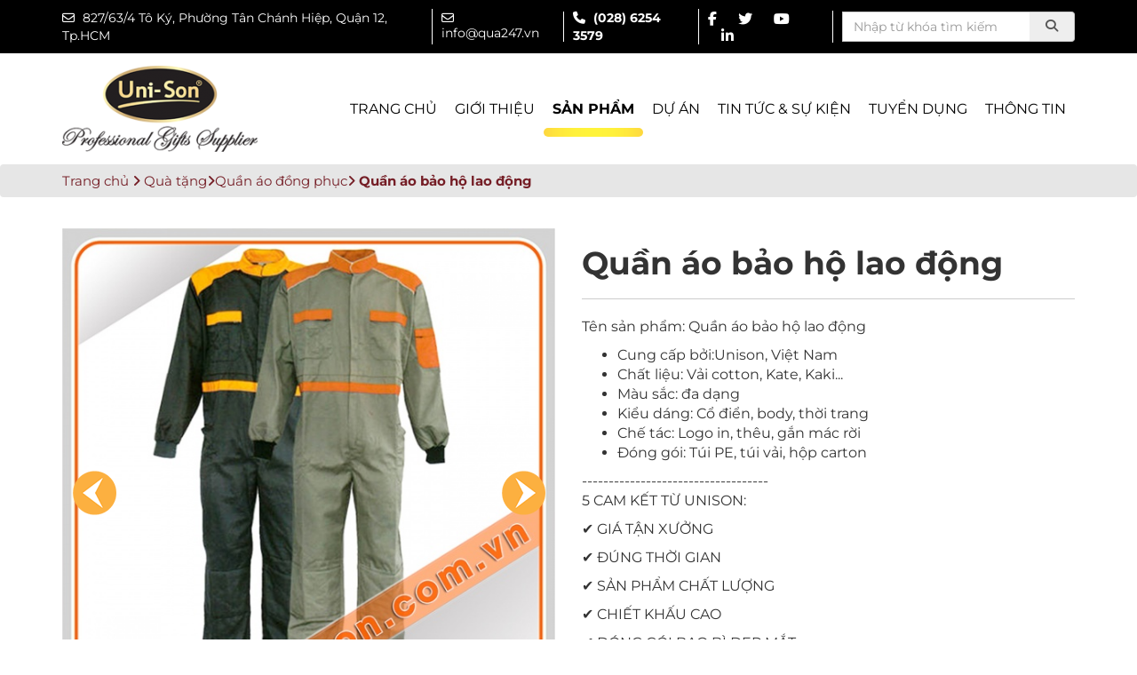

--- FILE ---
content_type: text/html;charset=UTF-8
request_url: https://unison.com.vn/quan-ao-bao-ho-lao-dong.html
body_size: 14718
content:
<!DOCTYPE html PUBLIC "-//W3C//DTD XHTML 1.0 Transitional//EN" "http://www.w3.org/TR/xhtml1/DTD/xhtml1-transitional.dtd">
<html lang='vi'>
<head>
	<meta content='width=device-width,minimum-scale=1,initial-scale=1' name='viewport'/>
	<meta http-equiv="Content-Type" content="text/html; charset=utf-8"/>
	<base href="https://unison.com.vn/"/>
	<title>Quần áo bảo hộ lao động in logo, đẹp, nhiều mẫu, giá tốt TpHCM</title>
	
	<link rel="icon" href="data/upload/" type="image/png" />
	<link rel="alternate" href="https://unison.com.vn/quan-ao-bao-ho-lao-dong.html" hreflang="vi-vn"/>
	<meta name="keywords" content="quần áo bảo hộ lao động; quà tặng doanh nghiệp; quần áo in logo; đồ bảo hộ; đồ lao động in logo; đồ bộ bảo hộ; công ty quà tặng"/>
	<meta name="description" content="Xưởng sản xuất quần áo bảo hộ lao động giá tốt tphcm, đồ bảo hộ lao động là sản phẩm được làm với chất liệu vải cao cấp, giúp bảo vệ cơ thể trong khi làm việc"/>
	<meta name="Generator" content="www.nguyendoan.org - Copyright &copy; 2014 All rights reserved."/>
	<meta name="robots" content="index, follow"/>
	<meta content="1 days" name="revisit-after"/>
	<meta content="global" name="distribution"/>
	<meta content="general" name="rating"/>
	<meta property="og:title" name="title" content="Quần áo bảo hộ lao động in logo, đẹp, nhiều mẫu, giá tốt TpHCM"/>
	<meta property="og:description" itemprop="description" name="description" content="Xưởng sản xuất quần áo bảo hộ lao động giá tốt tphcm, đồ bảo hộ lao động là sản phẩm được làm với chất liệu vải cao cấp, giúp bảo vệ cơ thể trong khi làm việc"/>
	<meta property='og:url' content='https://unison.com.vn/quan-ao-bao-ho-lao-dong.html'/>
	<meta property="og:image" content='https://unison.com.vn/data/upload/quan-ao-bao-ho-lao-dong-in-logo-dep-nhieu-mau-gia-tot-tphcm-unison-3.jpg'/>
	<meta property="fb:app_id" content="151010854934254"/>
	<meta vary="User-Agent"/>
	<meta property="og:site_name" content="https://unison.com.vn/"/>
	<meta name="zalo-platform-site-verification" content="NFAc8uN752z7zuuplz4-9th-aIYMY4DmD30u" />
	<!-- Global site tag (gtag.js) - Google Analytics -->
	<script async src="https://www.googletagmanager.com/gtag/js?id=G-PE6S5GM2NJ"></script>
	<script>
	  window.dataLayer = window.dataLayer || [];
	  function gtag(){dataLayer.push(arguments);}
	  gtag('js', new Date());

	  gtag('config', 'G-PE6S5GM2NJ');
	</script>
	<!-- Global site tag (gtag.js) - Google Analytics -->
	<script async src="https://www.googletagmanager.com/gtag/js?id=UA-200347112-1"></script>
	<script>
	  window.dataLayer = window.dataLayer || [];
	  function gtag(){dataLayer.push(arguments);}
	  gtag('js', new Date());

	  gtag('config', 'UA-200347112-1');
	</script>
	<script type="application/ld+json">
{
  "@context": "https://schema.org/",
  "@type": "WebSite",
  "name": "Công ty Sản xuất Quà tặng sự kiện cho Doanh nghiệp",
  "url": "https://unison.com.vn",
  "potentialAction": {
    "@type": "SearchAction",
    "target": "https://unison.com.vn/tim-kiem/?search={search_term_string}",
    "query-input": "required name=search_term_string"
  }
}
</script>
	<script type="application/ld+json">
	{
	"@context": "https://schema.org",
	"@type": "Organization",
	"url": "https://unison.com.vn/",
	"name": "Công ty Uni-Son",
	"contactPoint": {
	"@type": "ContactPoint",
	"telephone": "+84984746763",
	"contactType": "Customer service"
	}
	}
	</script>
	<script type="application/ld+json">
{
  "@context": "https://schema.org",
  "@type": "LocalBusiness",
  "name": "Công ty Uni-Son",
  "image": "https://unison.com.vn/template/Default/images/logo.png",
  "@id": "https://unison.com.vn/template/Default/images/logo.png",
  "url": "https://unison.com.vn",
  "telephone": "+84984746763",
      "priceRange": "$",
  "address": {
    "@type": "PostalAddress",
    "streetAddress": "Số 827/63/4 đường Tô Ký, Phường Tân Chánh Hiệp, Quận 12",
    "addressLocality": "Hồ Chí Minh",
    "postalCode": "710000",
    "addressCountry": "VN"
  },
  "geo": {
    "@type": "GeoCoordinates",
    "latitude": 10.8617058,
    "longitude": 106.61799
  },
  "openingHoursSpecification": {
    "@type": "OpeningHoursSpecification",
    "dayOfWeek": [
      "Monday",
      "Tuesday",
      "Wednesday",
      "Thursday",
      "Friday"
    ],
    "opens": "08:00",
    "closes": "17:00"
  },
  "sameAs": [
    "https://goo.gl/maps/QKSTfFEWirHWxdsF6",
    "https://www.facebook.com/unison.qua247",
    "https://twitter.com/qua247_unison",
    "https://www.youtube.com/channel/UCUhW5DzfJhcXyW7UfUxkI0g",
    "https://zalo.me/3567051910073619849",
    "https://oa.zalo.me/3567051910073619849",
    "https://www.tiktok.com/@unison.quatang247"
  ] 
}
</script>
	
<!--start:css-->
<link rel="shortcut icon" href="" />

<link rel="stylesheet" href="template/Default/css/bootstrap.min.css">

<link rel="stylesheet" href="template/Default/css/fontawesome.css">
<link rel="stylesheet" href="template/Default/css/googlefonts.css">

<link type="text/css" rel="stylesheet" href="template/Default/css/lightslider.css" /> 

<link rel="stylesheet" href="template/Default/css/owl.carousel.min.css">

<link rel="stylesheet" href="template/Default/css/owl.theme.default.min.css">

<link async type="text/css" rel="stylesheet" href="template/Default/css/style.css" />

<!--[if lt IE 9]>

<script src="http://html5shiv.googlecode.com/svn/trunk/html5.js"></script>

<![endif]-->

<!--end:css-->

	
<!--start:cssonly-->
<link rel="stylesheet" type="text/css" href="template/Default/css/sweet-alert.css">
<!--end:cssonly-->

	<div id="fb-root"></div>
<script async defer crossorigin="anonymous" src="https://connect.facebook.net/vi_VN/sdk.js#xfbml=1&version=v17.0&appId=119321177928277&autoLogAppEvents=1" nonce="VqjQasmx"></script>
</head>
<body>
	
<!--start:header-->
<header>
	<div class="header-top">
		<div class="container">
			<div class="flex-end">
				<p><i class="far fa-envelope"></i>  827/63/4 Tô Ký, Phường Tân Chánh Hiệp, Quận 12, Tp.HCM </p>
				<p><i class="far fa-envelope"></i> info@qua247.vn</p>
				<p class="bold"><i class="fas fa-phone"></i>  (028) 6254 3579</p>
				<p class="social-top">
					<a href="https://www.facebook.com/unison.qua247" target="_blank"><i class="fab fa-facebook-f"></i></a>
					<a href="https://twitter.com/qua247_unison" target="_blank"><i class="fab fa-twitter"></i></a>
					<a href="https://www.youtube.com/@quatangdoanhnghiep" target="_blank"><i class="fab fa-youtube"></i></a>
					<a href="https://www.linkedin.com/in/unison-qua-tang-doanh-nghiep/" target="_blank"><i class="fab fa-linkedin-in"></i></a>
				</p>
				<div class="social-top">
					<div class="input-group stylish-input-group">
						<input type="text" class="form-control" id="textSearch" name="querry" placeholder="Nhập từ khóa tìm kiếm" onkeypress="doEnter(event,this)" />
						<span class="input-group-addon">
							<button type="submit" onclick="doSearch()"><i aria-hidden="true" class="fas fa-search"></i></button>
						</span>
					</div>
				</div>
			</div>
		</div>
	</div>
	<div class="header-bottom">
		<div class="container">
			<div class="flex-bw">
				<a href="./" class="logo"><img src="thumb/220x105/2/data/upload/logo.png"></a>
				<div class="menu-lang">
					<ul class="ul-main-menu hide991">
						<li ><a href="./">Trang chủ</a></li>
						<li class="has-sub ">
							<a href="gioi-thieu">Giới thiệu</a>
						</li>
						<li class="has-sub active">
							<a href="san-pham">Sản phẩm</a>
							
							<ul class="ul-sub-menu">
								
								<li class="has-sub-2">
									<a href="qua-tang/">Quà tặng</a>
									<ul class="ul-sub-menu-2">
										
										<li><a href="huy-hieu-bang-ten/">Huy hiệu - Bảng tên</a></li>
										
										<li><a href="huy-chuong-cup-the-thao/">Huy chương - Cúp thể thao</a></li>
										
										<li><a href="quan-ao-dong-phuc/">Quần áo đồng phục</a></li>
										
										<li><a href="gom-su-qua-tang/">Gốm sứ quà tặng</a></li>
										
										<li><a href="ky-niem-chuong-qua-tang-pha-le/">Kỷ niệm chương - Quà tặng Pha lê</a></li>
										
										<li><a href="san-pham-mica/">Sản phẩm Mica</a></li>
										
										<li><a href="qua-tang-cong-nghe/">Quà tặng công nghệ</a></li>
										
										<li><a href="qua-tang-van-phong-pham/">Quà tặng văn phòng phẩm</a></li>
										
										<li><a href="mu-non-qua-tang/">Mũ nón quà tặng </a></li>
										
										<li><a href="balo-cap-tap-tui-trong/">Balo - Cặp táp - Túi trống</a></li>
										
										<li><a href="bo-qua-tang-giftset/">Bộ quà tặng - Giftset</a></li>
										
										<li><a href="qua-tang-go/">Quà tặng gỗ</a></li>
										
										<li><a href="qua-tang-hang-gia-dung/">Quà tặng hàng gia dụng</a></li>
										
										<li><a href="moc-khoa-qua-tang/">Móc khóa quà tặng</a></li>
										
										<li><a href="dong-ho-treo-tuong-de-ban/">Đồng hồ treo tường - Để bàn </a></li>
										
									</ul>
								</li>
								
								<li class="has-sub-2">
									<a href="lich-tet-qua-tang/">Lịch Tết quà tặng</a>
									<ul class="ul-sub-menu-2">
										
										<li><a href="bao-li-xi/">Bao lì xì</a></li>
										
										<li><a href="lich-treo-tuong/">Lịch treo tường</a></li>
										
										<li><a href="lich-de-ban/">Lịch để bàn</a></li>
										
									</ul>
								</li>
								
								<li class="has-sub-2">
									<a href="san-pham-may-da/">Sản phẩm may da</a>
									<ul class="ul-sub-menu-2">
										
										<li><a href="cap-da-tui-xach-balo-da-cao-cap/">Cặp da - Túi xách - Balo da cao cấp</a></li>
										
										<li><a href="hop-da-cao-cap/">Hộp da cao cấp</a></li>
										
										<li><a href="khay-ke-boc-da-cao-cap/">Khay kệ bọc da cao cấp</a></li>
										
										<li><a href="so-da-cao-cap/">Sổ da cao cấp</a></li>
										
										<li><a href="bia-da-cao-cap/">Bìa da cao cấp</a></li>
										
										<li><a href="vi-da-cao-cap/">Ví da cao cấp</a></li>
										
									</ul>
								</li>
								
								<li class="has-sub-2">
									<a href="san-xuat-o-du-ao-mua/">Sản Xuất Ô Dù - Áo Mưa </a>
									<ul class="ul-sub-menu-2">
										
										<li><a href="san-xuat-ao-mua-quang-cao/">Sản Xuất Áo Mưa Quảng Cáo</a></li>
										
										<li><a href="o-du-quang-cao-ngoai-troi/">Ô Dù Quảng Cáo Ngoài Trời</a></li>
										
										<li><a href="o-du-cam-tay/">Ô Dù Cầm Tay</a></li>
										
									</ul>
								</li>
								
								<li class="has-sub-2">
									<a href="bao-bi-hop-qua-tang/">In ấn - Bao bì - Hộp quà tặng</a>
									<ul class="ul-sub-menu-2">
										
										<li><a href="an-pham-quang-cao/">Ấn phẩm quảng cáo</a></li>
										
										<li><a href="bao-bi-tui-qua-tang/">Bao bì túi quà tặng</a></li>
										
										<li><a href="hop-qua-tang/">Hộp quà tặng</a></li>
										
									</ul>
								</li>
								
							</ul>
							
						</li>
						<li class="has-sub ">
							<a href="du-an">Dự án</a>
							
						</li>
						<li class="has-sub ">
							<a href="tin-tuc-va-su-kien">Tin tức & Sự kiện</a>
							
						</li>
						<li ><a href="tuyen-dung">Tuyển dụng</a></li>
						<li ><a href="thong-tin">Thông tin</a></li>
					</ul>
					<div class="show991">
						<span style="cursor:pointer;display: inline-block;color: #005a9f;" class="sp-sn"><i class="fas fa-bars fa-2x"></i></span>
                		<span style="cursor:pointer;display: inline-block;color: #005a9f;" class="sp-cn"><i class="fas fa-times fa-2x"></i></span>
                		<div id="mySidenav" class="sidenav">
		                    <ul class="menu-mobile" id="accordion">
		                        <li><a href="javascript:void(0);#">Trang chủ</a></li>
		                        <li class="hassub-mb panel">
		                            <p class="phelp"><a href="gioi-thieu">Giới thiệu</a>
		                        </li>
		                        <!-- <li><a href="javascript:void(0);#linh-vuc-hoat-dong">Lĩnh vực hoạt động</a></li> -->
		                        <li class="hassub-mb panel">
		                            <p class="phelp"><a href="san-pham">Sản phẩm</a><a data-parent="#accordion" data-toggle="collapse" href="#dm-mb-3" class="a-icon"><i class="fas fa-angle-down"></i></a></p>
		                            <ul class="sub-menu-mb panel-collapse collapse" id="dm-mb-3">
		                                
										<li class="hassub-mb panel">
											<p class="phelp"><a href="./qua-tang/">Quà tặng</a><a data-parent="#dm-mb-2" data-toggle="collapse" href="#dm-mb-2-1" class="a-icon" aria-expanded="true"><i class="fas fa-angle-down" aria-hidden="true"></i></a></p>
											<ul class="sub-menu-mb panel-collapse collapse" id="dm-mb-2-1">
												
												<li><a href="/huy-hieu-bang-ten/">Huy hiệu - Bảng tên</a></li>
												
												<li><a href="/huy-chuong-cup-the-thao/">Huy chương - Cúp thể thao</a></li>
												
												<li><a href="/quan-ao-dong-phuc/">Quần áo đồng phục</a></li>
												
												<li><a href="/gom-su-qua-tang/">Gốm sứ quà tặng</a></li>
												
												<li><a href="/ky-niem-chuong-qua-tang-pha-le/">Kỷ niệm chương - Quà tặng Pha lê</a></li>
												
												<li><a href="/san-pham-mica/">Sản phẩm Mica</a></li>
												
												<li><a href="/qua-tang-cong-nghe/">Quà tặng công nghệ</a></li>
												
												<li><a href="/qua-tang-van-phong-pham/">Quà tặng văn phòng phẩm</a></li>
												
												<li><a href="/mu-non-qua-tang/">Mũ nón quà tặng </a></li>
												
												<li><a href="/balo-cap-tap-tui-trong/">Balo - Cặp táp - Túi trống</a></li>
												
												<li><a href="/bo-qua-tang-giftset/">Bộ quà tặng - Giftset</a></li>
												
												<li><a href="/qua-tang-go/">Quà tặng gỗ</a></li>
												
												<li><a href="/qua-tang-hang-gia-dung/">Quà tặng hàng gia dụng</a></li>
												
												<li><a href="/moc-khoa-qua-tang/">Móc khóa quà tặng</a></li>
												
												<li><a href="/dong-ho-treo-tuong-de-ban/">Đồng hồ treo tường - Để bàn </a></li>
												
											</ul>
										</li>
										
										<li class="hassub-mb panel">
											<p class="phelp"><a href="./lich-tet-qua-tang/">Lịch Tết quà tặng</a><a data-parent="#dm-mb-2" data-toggle="collapse" href="#dm-mb-2-43" class="a-icon" aria-expanded="true"><i class="fas fa-angle-down" aria-hidden="true"></i></a></p>
											<ul class="sub-menu-mb panel-collapse collapse" id="dm-mb-2-43">
												
												<li><a href="/bao-li-xi/">Bao lì xì</a></li>
												
												<li><a href="/lich-treo-tuong/">Lịch treo tường</a></li>
												
												<li><a href="/lich-de-ban/">Lịch để bàn</a></li>
												
											</ul>
										</li>
										
										<li class="hassub-mb panel">
											<p class="phelp"><a href="./san-pham-may-da/">Sản phẩm may da</a><a data-parent="#dm-mb-2" data-toggle="collapse" href="#dm-mb-2-26" class="a-icon" aria-expanded="true"><i class="fas fa-angle-down" aria-hidden="true"></i></a></p>
											<ul class="sub-menu-mb panel-collapse collapse" id="dm-mb-2-26">
												
												<li><a href="/cap-da-tui-xach-balo-da-cao-cap/">Cặp da - Túi xách - Balo da cao cấp</a></li>
												
												<li><a href="/hop-da-cao-cap/">Hộp da cao cấp</a></li>
												
												<li><a href="/khay-ke-boc-da-cao-cap/">Khay kệ bọc da cao cấp</a></li>
												
												<li><a href="/so-da-cao-cap/">Sổ da cao cấp</a></li>
												
												<li><a href="/bia-da-cao-cap/">Bìa da cao cấp</a></li>
												
												<li><a href="/vi-da-cao-cap/">Ví da cao cấp</a></li>
												
											</ul>
										</li>
										
										<li class="hassub-mb panel">
											<p class="phelp"><a href="./san-xuat-o-du-ao-mua/">Sản Xuất Ô Dù - Áo Mưa </a><a data-parent="#dm-mb-2" data-toggle="collapse" href="#dm-mb-2-33" class="a-icon" aria-expanded="true"><i class="fas fa-angle-down" aria-hidden="true"></i></a></p>
											<ul class="sub-menu-mb panel-collapse collapse" id="dm-mb-2-33">
												
												<li><a href="/san-xuat-ao-mua-quang-cao/">Sản Xuất Áo Mưa Quảng Cáo</a></li>
												
												<li><a href="/o-du-quang-cao-ngoai-troi/">Ô Dù Quảng Cáo Ngoài Trời</a></li>
												
												<li><a href="/o-du-cam-tay/">Ô Dù Cầm Tay</a></li>
												
											</ul>
										</li>
										
										<li class="hassub-mb panel">
											<p class="phelp"><a href="./bao-bi-hop-qua-tang/">In ấn - Bao bì - Hộp quà tặng</a><a data-parent="#dm-mb-2" data-toggle="collapse" href="#dm-mb-2-11" class="a-icon" aria-expanded="true"><i class="fas fa-angle-down" aria-hidden="true"></i></a></p>
											<ul class="sub-menu-mb panel-collapse collapse" id="dm-mb-2-11">
												
												<li><a href="/an-pham-quang-cao/">Ấn phẩm quảng cáo</a></li>
												
												<li><a href="/bao-bi-tui-qua-tang/">Bao bì túi quà tặng</a></li>
												
												<li><a href="/hop-qua-tang/">Hộp quà tặng</a></li>
												
											</ul>
										</li>
										
		                           	</ul>
		                        </li>
		                        <li >
		                            <a href="tin-tuc-va-su-kien">Tin tức & Sự kiện</a>
		                        </li>
		                        <li><a href="thong-tin">Thông tin</a></li>
		                    </ul>
		                </div>
					</div>
				</div>
			</div>
		</div>
	</div>
</header>
<!--end:header-->

	
<!--start:body-->
<section class="has-background" data-src="data/upload/">
	<!-- <div class="main-breac">
		<img src="data/upload/" class="fullwidth">
	</div> -->
	<div class="breadcrumb">
		<div class="container">
			<div class="box-breadcrumb">
				<span><a href="">Trang chủ</a></span>
				<span><i class="fa fa-angle-right" aria-hidden="true"></i></span>
				<span><a href="qua-tang/">Quà tặng</a></span><span><i class="fa fa-angle-right" aria-hidden="true"></i></span><span><a href="quan-ao-dong-phuc/">Quần áo đồng phục</a></span><span><i class="fa fa-angle-right" aria-hidden="true"></i></span>
				<span class="active">Quần áo bảo hộ lao động</span>
			</div>
		</div>
	</div>
	<div class="main-wraper">
		<div class="container">
			<div class="row flex-order">
				<div class="col-md-12 order-1">
					<div class="row">
						<div class="col-md-6 col-sm-6">
							<div class="slider-spct">
								<ul id="imageGallery-pro">
									
									
									<li data-thumb="thumb/600x600/2/data/upload/quan-ao-bao-ho-lao-dong-in-logo-dep-nhieu-mau-gia-tot-tphcm-unison-1.jpg" data-src="data/upload/quan-ao-bao-ho-lao-dong-in-logo-dep-nhieu-mau-gia-tot-tphcm-unison-1.jpg">
									    <img src="thumb/600x600/2/data/upload/quan-ao-bao-ho-lao-dong-in-logo-dep-nhieu-mau-gia-tot-tphcm-unison-1.jpg" class="fullwidth" data-zoom-image="data/upload/quan-ao-bao-ho-lao-dong-in-logo-dep-nhieu-mau-gia-tot-tphcm-unison-1.jpg"/>
									</li>
									
									<li data-thumb="thumb/600x600/2/data/upload/quan-ao-bao-ho-lao-dong-in-logo-dep-nhieu-mau-gia-tot-tphcm-unison-2.jpg" data-src="data/upload/quan-ao-bao-ho-lao-dong-in-logo-dep-nhieu-mau-gia-tot-tphcm-unison-2.jpg">
									    <img src="thumb/600x600/2/data/upload/quan-ao-bao-ho-lao-dong-in-logo-dep-nhieu-mau-gia-tot-tphcm-unison-2.jpg" class="fullwidth" data-zoom-image="data/upload/quan-ao-bao-ho-lao-dong-in-logo-dep-nhieu-mau-gia-tot-tphcm-unison-2.jpg"/>
									</li>
									
									<li data-thumb="thumb/600x600/2/data/upload/vai-cotton-unison-2.jpg" data-src="data/upload/vai-cotton-unison-2.jpg">
									    <img src="thumb/600x600/2/data/upload/vai-cotton-unison-2.jpg" class="fullwidth" data-zoom-image="data/upload/vai-cotton-unison-2.jpg"/>
									</li>
									
									<li data-thumb="thumb/600x600/2/data/upload/vai-kate-unison-1.jpg" data-src="data/upload/vai-kate-unison-1.jpg">
									    <img src="thumb/600x600/2/data/upload/vai-kate-unison-1.jpg" class="fullwidth" data-zoom-image="data/upload/vai-kate-unison-1.jpg"/>
									</li>
									
								</ul>
							</div>
						</div>
						<div class="col-md-6 col-sm-6">
							<div class="info-prod-detail">
								<h1 class="name-prod-detail">Quần áo bảo hộ lao động</h1>
								<div class="editer">
									<p><span style="font-size: medium;">Tên sản phẩm: Quần áo bảo hộ lao động</span></p>

<ul>
	<li><span style="font-size: medium;">Cung cấp bởi:Unison, Việt Nam</span></li>
	<li><span style="font-size: medium;">Chất liệu: Vải cotton, Kate, Kaki...</span></li>
	<li><span style="font-size: medium;">Màu sắc: đa dạng</span></li>
	<li><span style="font-size: medium;">Kiểu dáng: Cổ điển, body, thời trang</span></li>
	<li><span style="font-size: medium;">Chế tác: Logo in, thêu, gắn mác rời</span></li>
	<li><span style="font-size: medium;">Đóng gói: Túi PE, túi vải, hộp carton</span></li>
</ul>

<p><span style="font-size: medium;">-----------------------------------<br />
5 CAM KẾT TỪ UNISON:</span></p>

<p><span style="font-size: medium;">✔ GIÁ TẬN XƯỞNG </span></p>

<p><span style="font-size: medium;">✔ ĐÚNG THỜI GIAN</span></p>

<p><span style="font-size: medium;">✔ SẢN PHẨM CHẤT LƯỢNG</span></p>

<p><span style="font-size: medium;">✔ CHIẾT KHẤU CAO</span></p>

<p><span style="font-size: medium;">✔ ĐÓNG GÓI BAO BÌ ĐẸP MẮT</span></p>

								</div>
							</div>
							<div class="box-share">
								<b>Tags: </b> <span class="tags"><a href="#">Tag thứ 1</a>, </span> <span class="tags"><a href="#">Tag thứ 2</a>, </span> <span class="tags"><a href="#">Tag thứ 3</a>, </span>
							</div>
							<div class="box-share">
								<p>Chia sẻ</p>
								<a href="https://www.facebook.com/sharer/sharer.php?u=https://unison.com.vn/quan-ao-bao-ho-lao-dong.html" target="_blank"><i class="fab fa-facebook-f" aria-hidden="true"></i></a>
								<a href="https://twitter.com/share?text=&url=https://unison.com.vn/quan-ao-bao-ho-lao-dong.html" target="_blank"><i class="fab fa-twitter" aria-hidden="true"></i></a>
								<a href="https://www.linkedin.com/shareArticle?mini=true&url=https://unison.com.vn/quan-ao-bao-ho-lao-dong.html" target="_blank"><i class="fab fa-linkedin-in" aria-hidden="true"></i></a>
							</div>
							<hr/>
							<div class="quality-product d-flex col-md-10">
								<div class="goi_trong goi_trong right-info clearfix d-none d-md-block">
									<p class="ti_goi">Hãy để lại số ĐT<br> chúng tôi sẽ gọi ngay tư vấn cho bạn Miễn Phí</p>
									
									<div id="dknt">
										<form name="frm_dknt" id="frm_dknt" method="post" action="" onsubmit="return goilai2(this);">
											<input type="text" required="required" name="dienthoai_nhantin" id="dienthoai_nhantin" placeholder="Nhập số điện thoại của bạn">
											<input type="submit" name="submit_nhantin" id="submit_nhantin" value="Gửi">
										</form>
									</div>
								</div>
							</div>
						</div>
					</div>
					<div class="clear40"></div>
					<div class="thongso-sp">
						<ul class="nav nav-tabs">
						    <li class="active"><a data-toggle="tab" href="#tech">Chi tiết sản phẩm</a></li>
						    <!-- <li><a data-toggle="tab" href="#main">Đặc điểm chính</a></li> -->
						    <!-- <li><a data-toggle="tab" href="#other">Thông tin khác</a></li> -->
						</ul>
						<div class="clear20"></div>
						<div class="tab-content">
						    <div id="tech" class="tab-pane fade in active">
						     	<div class="editer">
						     		<p style="text-align: justify;"><span style="font-size: medium;"><strong><a href="../san-pham/detail/200-quan-ao-bao-ho-lao-dong.html" target="_blank">Quần áo bảo hộ lao động</a></strong> hay<strong> đồ bộ bảo hộ</strong> là trang phục được trang bị riêng cho công nhân trong doanh nghiệp, người lao động ngoài trời. Đồ bảo hộ là sản phẩm được làm với chất liệu vải cao cấp, giúp bảo vệ cơ thể, hạn chế tối đa các tác nhân nguy hiểm trong quá trình làm việc việc.Trong lao động, trang phục bảo hộ là một phần không thể thiếu, chúng là sản phẩm được nhiều <strong>công ty quà tặng </strong>khai thác, sản xuất thiết kế số lượng lớn cho doanh nghiệp để làm đồng phục. </span></p>

<p dir="ltr" style="line-height: 1.38; text-align: center; margin-top: 12pt; margin-bottom: 12pt;"><span style="background-color: transparent; font-variant-numeric: normal; font-variant-east-asian: normal; vertical-align: baseline; white-space-collapse: preserve;"><span style="font-size: medium;"><a href="tel:0984 746 763" target="_blank"><img alt="CALL TO ACTION UNISON" height="76" src="https://unison.com.vn/data/upload/nut web_red_dang ky.png" width="250" /></a><a href="../lien-he" target="_blank"><img alt="CALL TO ACTION UNISON" height="76" src="data/upload/nut web_red_lien he.png" width="250" /></a><a href="https://zalo.me/3567051910073619849" target="_blank"><img alt="CALL TO ACTION UNISON" height="76" src="data/upload/nut web_red_tu van.png" width="250" /></a></span></span></p>

<p style="text-align: justify;"><span style="font-size: medium;">Môi trường làm việc khác nhau yêu cầu cần đến những loại đồ bảo hộ lao động phù hợp với môi trường đó. C</span><span style="font-size: medium;">ần có sự cân nhắc giữa chất liệu vải, màu sắc, thiết kế, in ấn logo... điều này giúp doanh nghiệp có thể đảm bảo an toàn cho người lao động, vừa giúp đưa hình ảnh công ty nổi bật trên thị trường. Bài viết dưới đây sẽ giúp bạn biết được thêm nhiều thông tin về sản phẩm này, đồng thời có thể lựa chọn cho mình xưởng sản xuất uy tín, <strong>in ấn logo quần áo bảo hộ giá tốt TpHCM</strong>.</span></p>

<p style="text-align: center;"><span style="font-size: medium;"><img alt="Áo khoác bảo hộ lao động in logo doanh nghiệp" src="data/upload/quan-ao-bao-ho-lao-dong-in-logo-dep-nhieu-mau-gia-tot-tphcm-unison-6.jpg" /></span></p>

<p style="text-align: center;"><span style="font-size: medium;">Quần áo bảo hộ lao động an toàn giá rẻ, in logo</span></p>

<h2><span style="font-size: x-large;"><span style="color: #ff6600;"><strong>Quần áo bảo hộ lao động là gì?</strong></span></span></h2>

<p><span style="font-size: medium;"><strong>Đồng phục bảo hộ lao động</strong> là loại trang phục được thiết kế đảm bảo an toàn, dành cho những ngành nghề thuộc các lĩnh vực công nghiệp nặng có nguy hiểm đến người lao động như: Công nhân xây dựng, công nhân hầm mỏ, ngành cơ khí, dầu khí, y tế, xưởng sản xuất...</span></p>

<p dir="ltr" style="line-height: 1.38; text-align: center; margin-top: 12pt; margin-bottom: 12pt;"><span style="background-color: transparent; font-variant-numeric: normal; font-variant-east-asian: normal; vertical-align: baseline; white-space-collapse: preserve;"><span style="font-size: medium;"><a href="tel:0984 746 763" target="_blank"><img alt="CALL TO ACTION UNISON" height="76" src="https://unison.com.vn/data/upload/nut web_red_dang ky.png" width="250" /></a><a href="../lien-he" target="_blank"><img alt="CALL TO ACTION UNISON" height="76" src="data/upload/nut web_red_lien he.png" width="250" /></a><a href="https://zalo.me/3567051910073619849" target="_blank"><img alt="CALL TO ACTION UNISON" height="76" src="data/upload/nut web_red_tu van.png" width="250" /></a></span></span></p>

<p><span style="font-size: medium;">Trang phục này hỗ trợ con người khỏi những tác động xấu từ công việc, môi trường làm việc gây nguy hiểm đến sức khỏe ở một mức độ nhất định. Quần áo bảo hộ lao động là đồ dùng thiết yếu.</span><span style="font-size: medium;">Có thể thấy rằng đây là đồng phục quan trọng và các doanh nghiệp cũng phải chú trọng trong việc đãi ngộ, phúc lợi cho nhân viên. </span></p>

<p><span style="font-size: medium;">Hiện nay, rất nhiều đơn vị trong các ngành nghề y tế, ngành môi trường, xây dựng, khai thác...đã chú trọng đến vấn đề này để đảm bảo an toàn cho nhân viên của mình.</span></p>

<p style="text-align: center;"><span style="font-size: medium;"><img alt="Áo khoác bảo hộ lao động in logo doanh nghiệp" src="data/upload/quan-ao-bao-ho-lao-dong-in-logo-dep-nhieu-mau-gia-tot-tphcm-unison-2.jpg" /></span></p>

<p style="text-align: center;"><span style="font-size: medium;">Mẫu thiết kế đồng phục bảo hộ lao động đẹp, thời trang</span></p>

<h2><span style="font-size: medium;"><strong><span style="font-size: x-large;"><span style="color: #ff6600;">Quần áo bảo hộ lao động làm bằng chất liệu gì?</span></span></strong></span></h2>

<h3 style="text-align: justify;"><span style="font-size: medium;"><strong><span style="color: #008000;">Vải kaki</span></strong></span></h3>

<ul>
	<li><span style="font-size: medium;">Vải kaki 2 lớp được người lao động ưu tiên lựa chọn sử dụng nhiều nhất.</span></li>
	<li><span style="font-size: medium;">Chúng sở hữu độ dày chắc chắn và độ bền cao khi sử dụng.</span></li>
	<li><span style="font-size: medium;">Chất vải thoáng mát, khả năng thấm hút mồ hôi cao. Nên chất liệu này luôn tạo ra sự thoải mái cho người sử dụng.</span></li>
	<li><span style="font-size: medium;">Vải còn có đặc tính ít nhăn, nhanh khô và không bị phai màu hay xù lông trong quá trình làm sạch.</span></li>
	<li><span style="font-size: medium;">Vải kaki cũng có nhiều gam màu khác nhau, từ tông trầm ấm đến trung tính hoặc lạnh.</span></li>
</ul>

<p style="text-align: center;"><span style="font-size: medium;"><img alt="Chất liệu vải kaki" height="600" src="data/upload/ao-khoac-bao-ho-qua-tang-doanh-nghiep-unison-7.jpg" width="600" /></span></p>

<p style="text-align: center;"><span style="font-size: medium;">Vải Kaki 2 lớp có độ dày và chắc chắn phù hợp làm áo bảo hộ</span></p>

<h3 style="text-align: justify;"><span style="font-size: medium;"><strong><span style="color: #008000;">Vải cotton</span></strong></span></h3>

<p style="text-align: justify;"><span style="font-size: medium;">Vải cotton là chất liệu rất phổ biến được dùng để may quần áo bảo hộ lao động. Người lao động ưa chuộng vải này vì chúng an toàn cho da, và không thô ráp như một số loại vải khác. Chúng có một số ưu và nhược điểm sau:</span></p>

<p dir="ltr" style="line-height: 1.38; text-align: center; margin-top: 12pt; margin-bottom: 12pt;"><span style="background-color: transparent; font-variant-numeric: normal; font-variant-east-asian: normal; vertical-align: baseline; white-space-collapse: preserve;"><span style="font-size: medium;"><a href="tel:0984 746 763" target="_blank"><img alt="CALL TO ACTION UNISON" height="76" src="https://unison.com.vn/data/upload/nut web_red_dang ky.png" width="250" /></a><a href="../lien-he" target="_blank"><img alt="CALL TO ACTION UNISON" height="76" src="data/upload/nut web_red_lien he.png" width="250" /></a><a href="https://zalo.me/3567051910073619849" target="_blank"><img alt="CALL TO ACTION UNISON" height="76" src="data/upload/nut web_red_tu van.png" width="250" /></a></span></span></p>

<h4 style="text-align: justify;"><span style="font-size: medium;"><strong>Ưu điểm vải cotton</strong></span></h4>

<ul>
	<li><span style="font-size: medium;">Có độ thoáng khi rất cao, thông thoáng giữa cơ thể với môi trường bên ngoài.</span></li>
	<li><span style="font-size: medium;">Thoải mái khi làm việc dưới thời tiết nóng nực. Khả năng hút ẩm cực tốt, vải thấm hút mồ hôi hiệu quả không gây ra sự khó chịu.</span></li>
	<li><span style="font-size: medium;">Chất liệu bảo vệ tốt cho da nhờ có bề mặt vải mềm mại nên phù hợp với hầu hết mọi loại da.</span></li>
</ul>

<h4 style="text-align: justify;"><span style="font-size: medium;"><strong>Nhược điểm vải cotton khi làm trang phục bảo hộ lao động</strong></span></h4>

<ul>
	<li><span style="font-size: medium;">Vải cotton không có khả năng chống lại bụi bẩn.</span></li>
	<li><span style="font-size: medium;">Hạn chế dùng trong môi trường công nghiệp nặng, nhiều khói bụi.</span></li>
	<li><span style="font-size: medium;">Độ bền không cao trong môi trường khắc nghiệt.</span></li>
	<li><span style="font-size: medium;">Dễ bị thay đổi hình dạng sau một thời gian sử dụng, dễ nhăn và làm mất đi tính thẩm mỹ vốn có.</span></li>
</ul>

<p><span style="font-size: medium;">Tuy vải cotton có khá nhiều nhược điểm nhưng chúng rất phù hợp làm quần áo bảo hộ cho các ngành công nghiệp nhẹ, dịch vụ như: đồng phục nhân viên cây xăng, nhân viên garage ô tô,...</span></p>

<p style="text-align: center;"><span style="font-size: medium;"><img alt="Chất liệu vải cotton" height="600" src="data/upload/vai-cotton-unison-2.jpg" width="600" /></span></p>

<p style="text-align: center;"><span style="font-size: medium;">Vải cotton mỏng và an toàn cho da nhưng có nhược điểm khi làm bảo hộ lao động</span></p>

<h3><span style="color: #008000;"><strong><span style="font-size: medium;">Vải kate</span></strong></span></h3>

<ul>
	<li><span style="font-size: small;"><span style="font-size: medium;">C</span><span style="font-size: medium;">hất lượng ổn nhất vì chúng không quá mềm như cotton, bề mặt mịn, khả năng thấm hút mồ hôi vẫn rất tốt.</span></span></li>
	<li><span style="font-size: medium;">Giá thành rẻ, phù hợp với chi phí tài chính của nhiều doanh nghiệp.</span></li>
	<li><span style="font-size: medium;">Vải kate rất bền màu, Khả năng kháng bụi cao. </span></li>
	<li><span style="font-size: medium;">Độ bền cao, không nhanh bị xù vải, sờn vải phù hợp cho công việc trong nhà máy chế biến thực phẩm.</span></li>
</ul>

<p style="text-align: center;"><span style="font-size: medium;"><img alt="Chất liệu vải cotton" src="data/upload/vai-kate-unison-1.jpg" /></span></p>

<p style="text-align: center;"><span style="font-size: medium;">Vải kate giá rẻ, phù hợp làm đồng phục lao động cho ngân sách doanh nghiệp</span></p>

<ul>
</ul>

<h2><span style="font-size: x-large;"><strong><span style="color: #ff6600;">Vì sao cần trang bị quần áo bảo hộ lao động đồng phục?</span></strong></span></h2>

<p><span style="font-size: medium;">Có thể khẳng định quần áo bảo hộ lao động là trang bị mà doanh nghiệp cần chuẩn bị cho công nhân trong khi làm việc bởi các lý do sau:</span></p>

<h3><span style="color: #008000;"><strong><span style="font-size: medium;">Bảo vệ người lao động khỏi một số tai nạn trong quá trình làm việc</span></strong></span></h3>

<p><span style="font-size: medium;">Khác với các công việc văn phòng chỉ ngồi bàn giấy, những công việc chân tay đòi hỏi người lao động phải thường xuyên tiếp xúc với những vật có khả năng gây tổn thương cho cơ thể nếu không được che chắn cẩn thận.</span></p>

<p><span style="font-size: medium;">Giúp bảo vệ sự an toàn trong quá trình lao động của những người lao động khỏi các yếu tố bên ngoài: bụi bẩn, các tia lửa điện…và giảm thiểu tối đa những rủi ro không may xảy ra.</span></p>

<ul>
</ul>

<h3><span style="color: #008000;"><strong><span style="font-size: medium;">Tạo môi trường làm việc chuyên nghiệp, văn minh</span></strong></span></h3>

<p><span style="font-size: medium;">Sử dụng quần áo bảo hộ lao động riêng của doanh nghiệp tạo nét đẹp riêng nơi làm việc, giúp phân biệt được nhân viên của các công ty với nhau, khi nhìn vào sẽ thấy được sự chuyên nghiệp trong môi trường làm việc. Nhờ đó tiếp thêm động lực làm việc cho các nhân viên.</span></p>

<p><span style="font-size: medium;">Thể hiện sự quan tâm của các lãnh đạo, cán bộ trong các công ty, doanh nghiệp đối với những người lao động làm việc trong đơn vị của mình, thích hợp làm <strong><a href="../san-pham/1-qua-tang-doanh-nghiep.html" title="Quà tặng doanh nghiệp">quà tặng doanh nghiệp</a></strong>.</span></p>

<p dir="ltr" style="line-height: 1.38; text-align: center; margin-top: 12pt; margin-bottom: 12pt;"><span style="background-color: transparent; font-variant-numeric: normal; font-variant-east-asian: normal; vertical-align: baseline; white-space-collapse: preserve;"><span style="font-size: medium;"><a href="tel:0984 746 763" target="_blank"><img alt="CALL TO ACTION UNISON" height="76" src="https://unison.com.vn/data/upload/nut web_red_dang ky.png" width="250" /></a><a href="../lien-he" target="_blank"><img alt="CALL TO ACTION UNISON" height="76" src="data/upload/nut web_red_lien he.png" width="250" /></a><a href="https://zalo.me/3567051910073619849" target="_blank"><img alt="CALL TO ACTION UNISON" height="76" src="data/upload/nut web_red_tu van.png" width="250" /></a></span></span></p>

<p><span style="font-size: medium;">Người lao động sẽ rất vui khi được công ty, doanh nghiệp trang bị những chiếc áo khoác và từ đó họ sẽ nhận thức được vai trò của mình, tích cực làm việc và tăng năng suất lao động.</span></p>

<p><span style="font-size: medium;">Chiếc <strong>áo quần bảo hộ</strong> <strong>đồng phục</strong> sẽ gắn kết mọi người trong công ty, doanh nghiệp gần nhau hơn, đoàn kết, vui vẻ và tránh được sự phân biệt giàu nghèo.</span></p>

<p style="text-align: center;"><span style="font-size: medium;"><img alt="Áo khoác bảo hộ lao động in logo doanh nghiệp" height="600" src="data/upload/quan-ao-bao-ho-lao-dong-in-logo-dep-nhieu-mau-gia-tot-tphcm-unison-1.jpg" width="600" /></span></p>

<p style="text-align: center;"><span style="font-size: medium;">Uni-Son thiết kế, in ấn logo đồng phục bảo hộ lao động</span></p>

<h2 style="text-align: justify;"><span style="color: #ff6600; background-color: transparent; font-variant-numeric: normal; font-variant-east-asian: normal; vertical-align: baseline; white-space: pre-wrap;"><span style="font-size: medium;"><strong><span style="font-size: x-large;">Đặt quần áo bảo hộ lao động in logo ở đâu TpHCM?</span></strong></span></span></h2>

<p dir="ltr" style="line-height: 1.38; text-align: justify; margin-top: 12pt; margin-bottom: 12pt;"><span style="background-color: transparent; font-variant-numeric: normal; font-variant-east-asian: normal; vertical-align: baseline; white-space: pre-wrap;"><span style="font-size: medium;">Là sản phẩm rất phổ biến khi dùng làm quà tặng, đồng phục nên chúng tôi đã tổng hợp những lưu ý cũng như câu hỏi mà bạn cần biết khi tìm hiểu sử dụng dịch vụ thiết kế, sản xuất áo khoác bảo hộ tại Uni-Son. </span></span></p>

<h3><strong><span style="color: #008000; background-color: transparent; font-variant-numeric: normal; font-variant-east-asian: normal; vertical-align: baseline; white-space: pre-wrap;"><span style="font-size: medium;">Đặt quần áo bảo hộ cho doanh nghiệp thiết kế đẹp ý nghĩa</span></span></strong></h3>

<p dir="ltr" style="line-height: 1.38; text-align: justify; margin-top: 12pt; margin-bottom: 12pt;"><span style="background-color: transparent; font-variant-numeric: normal; font-variant-east-asian: normal; vertical-align: baseline; white-space: pre-wrap;"><span style="font-size: medium;">Uni-Son chuyên thiết kế theo yêu cầu từ logo sản phẩm đơn giản, tinh tế cho đến chủ đề, hình ảnh sáng tạo, độc đáo, PR công ty. Đội ngũ thiết kế sẽ nhanh chóng làm việc và gửi sản phẩm duyệt mẫu tới khách hàng trước khi tiến hành sản xuất hàng loạt.</span></span></p>

<p dir="ltr" style="line-height: 1.38; text-align: justify; margin-top: 12pt; margin-bottom: 12pt;"><span style="background-color: transparent; font-variant-numeric: normal; font-variant-east-asian: normal; vertical-align: baseline; white-space: pre-wrap;"><span style="font-size: medium;">Là đơn vị đồng hành với nhiều đơn vị lớn nhỏ trên Tp.HCM, Uni-son nhận sản xuất số lượng lớn từ 30 sản phẩm trở lên Uni-Son sẽ báo bảng giá chi tiết khi quý khách hàng liên hệ và tư vấn, hoàn toàn miễn phí.</span></span></p>

<p dir="ltr" style="line-height: 1.38; text-align: center; margin-top: 12pt; margin-bottom: 12pt;"><span style="background-color: transparent; font-variant-numeric: normal; font-variant-east-asian: normal; vertical-align: baseline; white-space: pre-wrap;"><span style="font-size: medium;"><a href="tel:0984 746 763" target="_blank"><img alt="CALL TO ACTION UNISON" height="76" src="https://unison.com.vn/data/upload/nut web_red_dang ky.png" width="250" /></a><a href="../lien-he" target="_blank"><img alt="CALL TO ACTION UNISON" height="76" src="data/upload/nut web_red_lien he.png" width="250" /></a><a href="https://zalo.me/3567051910073619849" target="_blank"><img alt="CALL TO ACTION UNISON" height="76" src="data/upload/nut web_red_tu van.png" width="250" /></a></span></span></p>

<p style="text-align: center;"><span style="font-size: medium;"><img alt="Chất liệu vải cotton" src="data/upload/vai-kate-unison-1.jpg" /></span></p>

<p style="text-align: center;"><span style="font-size: medium;">Vải kate giá rẻ, phù hợp làm đồng phục lao động cho ngân sách doanh nghiệp</span></p>

<h3><strong><span style="color: #008000; background-color: transparent; font-variant-numeric: normal; font-variant-east-asian: normal; vertical-align: baseline; white-space: pre-wrap;"><span style="font-size: medium;">Thời gian sản xuất bao lâu?</span></span></strong></h3>

<p dir="ltr" style="line-height: 1.38; text-align: justify; margin-top: 12pt; margin-bottom: 12pt;"><span style="background-color: transparent; font-variant-numeric: normal; font-variant-east-asian: normal; vertical-align: baseline; white-space: pre-wrap;"><span style="font-size: medium;">Thời gian sản xuất đơn hàng này của Uni-Son sẽ từ <strong>07-14 ngày</strong>. Điều này phụ thuộc vào những yếu tố sau: số lượng sản phẩm trong 1 đơn hàng, thời gian thiết kế và in ấn theo khách hàng đã yêu cầu trong hợp đồng.</span></span></p>

<h3><strong><span style="color: #008000; background-color: transparent; font-variant-numeric: normal; font-variant-east-asian: normal; vertical-align: baseline; white-space: pre-wrap;"><span style="font-size: medium;">Phương thức đặt hàng tại Uni-Son như thế nào?</span></span></strong></h3>

<p dir="ltr" style="line-height: 1.38; text-align: justify; margin-top: 12pt; margin-bottom: 12pt;"><span style="background-color: transparent; font-variant-numeric: normal; font-variant-east-asian: normal; vertical-align: baseline; white-space: pre-wrap;"><span style="font-size: medium;">Uni-Son nhiệt tình và chu đáo dưới cả 2 hình thức online và liên hệ tại xưởng. Chúng tôi có đội ngũ sales hỗ trợ khách hàng, gửi catalogue sản phẩm một cách tiện lợi và nhanh chóng nhất. </span></span></p>

<p dir="ltr" style="line-height: 1.38; text-align: justify; margin-top: 12pt; margin-bottom: 12pt;"><span style="background-color: transparent; font-variant-numeric: normal; font-variant-east-asian: normal; vertical-align: baseline; white-space: pre-wrap;"><span style="font-size: medium;">Khách hàng cũng có thể đến trực tiếp văn phòng hoặc xưởng sản xuất của chúng tôi để được tư vấn, thiết kế miễn phí những mẫu sản phẩm <strong>quần áo bảo hộ công ty</strong> ấn tượng. Ngoài ra khi đến với Uni-Son bạn cũng có thể tham khảo thêm nhiều sản phẩm quà tặng khác như: Áo thun polo đồng phục, Áo khoác đồng phục...</span></span></p>

<h3><strong><span style="color: #008000; background-color: transparent; font-variant-numeric: normal; font-variant-east-asian: normal; vertical-align: baseline; white-space: pre-wrap;"><span style="font-size: medium;">Thanh toán tại Uni-Son như thế nào?</span></span></strong></h3>

<p dir="ltr" style="line-height: 1.38; text-align: justify; margin-top: 12pt; margin-bottom: 12pt;"><span style="background-color: transparent; font-variant-numeric: normal; font-variant-east-asian: normal; vertical-align: baseline; white-space: pre-wrap;"><span style="font-size: medium;">Tùy theo số lượng sản phẩm trong một đơn hàng mà quý khách hàng sẽ cần đặt cọc trước từ 40% - 50% hóa đơn. 50% còn lại sẽ thanh toán khi giao hàng. </span></span></p>

<h3><span style="color: #008000; background-color: transparent; font-variant-numeric: normal; font-variant-east-asian: normal; vertical-align: baseline; white-space: pre-wrap;"><span style="font-size: medium;">Uni-Son có miễn phí giao hàng Tp.HCM không?</span></span></h3>

<p dir="ltr" style="line-height: 1.38; text-align: justify; margin-top: 12pt; margin-bottom: 12pt;"><span style="background-color: transparent; font-variant-numeric: normal; font-variant-east-asian: normal; vertical-align: baseline; white-space: pre-wrap;"><span style="font-size: medium;">Khi hợp tác với Uni-Son, những đơn hàng trên 1.000.000 VNĐ trong Tp.Hồ Chí Minh, chúng tôi sẽ chịu toàn bộ chi phí vận chuyển cho khách hàng. Những đơn hàng ngoại thành và xa hơn sẽ làm theo trong thỏa thuận khi hợp tác.</span></span></p>

<p dir="ltr" style="line-height: 1.38; text-align: center; margin-top: 12pt; margin-bottom: 12pt;"><span style="background-color: transparent; font-variant-numeric: normal; font-variant-east-asian: normal; vertical-align: baseline; white-space: pre-wrap;"><span style="font-size: medium;"><img alt="Quy trình hoạt động đơn hàng" height="904" src="https://unison.com.vn/data/upload/resize edit making quy trinh new (1).png" style="text-align: justify;" width="800" /></span></span></p>

<h2><span style="font-size: medium;"><strong><span style="font-size: x-large;"><span style="color: #ff6600;">Xưởng sản xuất quần áo bảo hộ giá tốt Tp.HCM</span></span></strong></span></h2>

<p dir="ltr" style="text-align: justify;"><span style="font-size: medium;"><strong>Công ty TNHH Uni-Son</strong> chuyên sản xuất, cung cấp sản phẩm <strong>áo khoác bảo hộ</strong><strong> giá tốt</strong> và đẳng cấp. Đây là mặt hàng quà tặng ý nghĩa đã được nhiều đối tác trên Tp.Hồ Chí Minh lựa chọn và in ấn logo làm quà tặng sự kiện, quà tặng doanh nghiệp… </span></p>

<p dir="ltr" style="text-align: justify;"><span style="font-size: medium;">Dịch vụ chăm sóc khách hàng tận tình, chu đáo và sự chuyên nghiệp trong bán hàng. Uni-Son luôn đem đến những trải nghiệm tốt nhất cho mỗi khách hàng kèm theo là những giá trị của sản phẩm tốt nhất trên thị trường hiện nay.</span></p>

<p dir="ltr" style="text-align: justify;"><span style="font-size: medium;">Hơn 10 năm hoạt động, Uni-Son không chỉ cam kết về công dụng chắc chắn của sản phẩm mà còn cam kết về uy tín chất lượng và thương hiệu. Chúng tôi tự tin mang đến cho khách hàng những giải pháp quảng cáo đẳng cấp qua mỗi sản phẩm quà tặng.</span></p>

<p dir="ltr" style="text-align: justify;"><span style="font-size: medium;">Xem thêm các sản phẩm áo thun in logo, đồng phục doanh nghiệp, áo gió, áo khoác đẹp, ấn tượng>>><a href="../san-pham/8-ao-thun-ao-gio-ao-khoac.html" target="_blank">Tại đây</a><<</span></p>

<p style="text-align: center;"> </p>

<p style="text-align: center;"><span style="font-size: medium;"><span style="color: #ff6600;"><strong>CÔNG TY TNHH UNI-SON QUÀ TẶNG SỰ KIỆN DOANH NGHIỆP </strong>  </span></span></p>

<p style="text-align: center;"><span style="color: #333333; font-size: 13px;">​</span><img alt="" height="93" src="https://unison.com.vn/data/upload/logo.png" style="color: #333333; font-family: Arial; font-size: 16px; white-space: pre-wrap; margin-left: 0px; margin-top: 0px;" width="211" /><span style="color: #333333; font-size: 13px;">​</span><span style="color: #333333; font-size: 13px; text-align: start;">​</span></p>

<p style="text-align: center;"><span style="font-size: medium;">Văn phòng & Xưởng sản xuất: </span><a href="https://maps.app.goo.gl/FSdz2RCmxnWtTBkN6" style="text-align: center;"><span style="font-size: 16px;">827/63/4 Tô Ký, Phường Trung Mỹ Tây, Thành phố HCM, Việt Nam</span></a><br />
<span style="font-size: medium;">Emaill: minhtrang@qua247.vn<br />
Hotline: 0984.746.763<br />
Tư vấn & Bán hàng: (028) 6254.3579 | 0984.746.763 | 0975.920.896 | 0966.547.002</span></p>

						     	</div>
						    </div>
						    <div id="main" class="tab-pane fade">
						      	<div class="editer">
						     		
						     	</div>
						    </div>
						    <div id="other" class="tab-pane fade">
						      	<div class="editer">
						     		
						     	</div>
						    </div>
						</div>
					</div>
					<div class="clear40"></div>
					
					<div class="block-prod-rela">
						<h2 class="tit-rela">Tham khảo thêm các sản phẩm Quần áo đồng phục khác</h2>
						<div class="block-list-prod-page">
							<div class="row flex-wrap">
								
								<div class="col-md-3 col-sm-4 col-xs-6 fwmb">
									<div class="block-prod">
										<a href="le-phuc-tot-nghiep-dong-phuc-tot-nghiep.html" class="img-sp"><img src="../data/upload/xuong-may-le-phuc-tot-nghiep-dep-uy-tin-gia-tot-unison-0.jpg"></a>
										<div class="info-sp">
											<b class="tit-sp"><a href="le-phuc-tot-nghiep-dong-phuc-tot-nghiep.html">Lễ phục tốt nghiệp (Đồng phục tốt nghiệp)</a></b>
											<a href="le-phuc-tot-nghiep-dong-phuc-tot-nghiep.html" class="view-sp">Xem thêm</a>
										</div>
									</div>
								</div>
								
								<div class="col-md-3 col-sm-4 col-xs-6 fwmb">
									<div class="block-prod">
										<a href="ao-thun-co-chu-v-dong-phuc.html" class="img-sp"><img src="../data/upload/ao-thun-co-chu-v-co-tim-dong-phuc-qua-tang-gia-tot-unison-0.jpg"></a>
										<div class="info-sp">
											<b class="tit-sp"><a href="ao-thun-co-chu-v-dong-phuc.html">Áo thun cổ chữ V đồng phục</a></b>
											<a href="ao-thun-co-chu-v-dong-phuc.html" class="view-sp">Xem thêm</a>
										</div>
									</div>
								</div>
								
								<div class="col-md-3 col-sm-4 col-xs-6 fwmb">
									<div class="block-prod">
										<a href="ao-so-mi-tay-ngan-dong-phuc.html" class="img-sp"><img src="../data/upload/mau-ao-so-mi-tay-ngan-dong-phuc-in-logo-gia-tot-unison-0.jpg"></a>
										<div class="info-sp">
											<b class="tit-sp"><a href="ao-so-mi-tay-ngan-dong-phuc.html">Áo sơ mi tay ngắn đồng phục</a></b>
											<a href="ao-so-mi-tay-ngan-dong-phuc.html" class="view-sp">Xem thêm</a>
										</div>
									</div>
								</div>
								
								<div class="col-md-3 col-sm-4 col-xs-6 fwmb">
									<div class="block-prod">
										<a href="ao-khoac-ni-dong-phuc-cong-ty.html" class="img-sp"><img src="../data/upload/ao-khoac-ni-dong-phuc-in-logo-unison-0.jpg"></a>
										<div class="info-sp">
											<b class="tit-sp"><a href="ao-khoac-ni-dong-phuc-cong-ty.html">Áo khoác nỉ đồng phục công ty</a></b>
											<a href="ao-khoac-ni-dong-phuc-cong-ty.html" class="view-sp">Xem thêm</a>
										</div>
									</div>
								</div>
								
								<div class="col-md-3 col-sm-4 col-xs-6 fwmb">
									<div class="block-prod">
										<a href="ao-khoac-dong-phuc-cong-ty.html" class="img-sp"><img src="../data/upload/xuong-san-xuat-cung-cap-ao-khoac-dong-phuc-cong-ty-gia-tot-unison-0.jpg"></a>
										<div class="info-sp">
											<b class="tit-sp"><a href="ao-khoac-dong-phuc-cong-ty.html">Áo khoác đồng phục công ty</a></b>
											<a href="ao-khoac-dong-phuc-cong-ty.html" class="view-sp">Xem thêm</a>
										</div>
									</div>
								</div>
								
								<div class="col-md-3 col-sm-4 col-xs-6 fwmb">
									<div class="block-prod">
										<a href="ao-khoac-dong-phuc-hoc-sinh.html" class="img-sp"><img src="../data/upload/ao-khoac-dong-dong-phuc-hoc-sinh-gia-tot-mau-dep-unison-0.png"></a>
										<div class="info-sp">
											<b class="tit-sp"><a href="ao-khoac-dong-phuc-hoc-sinh.html">Áo khoác đồng phục học sinh</a></b>
											<a href="ao-khoac-dong-phuc-hoc-sinh.html" class="view-sp">Xem thêm</a>
										</div>
									</div>
								</div>
								
								<div class="col-md-3 col-sm-4 col-xs-6 fwmb">
									<div class="block-prod">
										<a href="quan-ao-dong-phuc-hoc-sinh.html" class="img-sp"><img src="../data/upload/xuong-san-xuat-quan-ao-dong-phuc-hoc-sinh-theo-yeu-cau-unison-0.jpg"></a>
										<div class="info-sp">
											<b class="tit-sp"><a href="quan-ao-dong-phuc-hoc-sinh.html">Quần áo đồng phục học sinh</a></b>
											<a href="quan-ao-dong-phuc-hoc-sinh.html" class="view-sp">Xem thêm</a>
										</div>
									</div>
								</div>
								
								<div class="col-md-3 col-sm-4 col-xs-6 fwmb">
									<div class="block-prod">
										<a href="dong-phuc-the-duc.html" class="img-sp"><img src="../data/upload/quan-ao-dong-phuc-the-duc-hoc-sinh-sinh-vien-da-dang-mau-unison-0.jpg"></a>
										<div class="info-sp">
											<b class="tit-sp"><a href="dong-phuc-the-duc.html">Đồng phục thể dục</a></b>
											<a href="dong-phuc-the-duc.html" class="view-sp">Xem thêm</a>
										</div>
									</div>
								</div>
								
								<div class="col-md-3 col-sm-4 col-xs-6 fwmb">
									<div class="block-prod">
										<a href="ao-dong-phuc-lop.html" class="img-sp"><img src="../data/upload/ao-lop-dong-phuc-lop-da-dang-mau-unison-0.jpg"></a>
										<div class="info-sp">
											<b class="tit-sp"><a href="ao-dong-phuc-lop.html">Áo Đồng Phục Lớp</a></b>
											<a href="ao-dong-phuc-lop.html" class="view-sp">Xem thêm</a>
										</div>
									</div>
								</div>
								
								<div class="col-md-3 col-sm-4 col-xs-6 fwmb">
									<div class="block-prod">
										<a href="ao-khoac-bao-ho.html" class="img-sp"><img src="../data/upload/ao-khoac-bao-ho-qua-tang-doanh-nghiep-unison-1-1623828340-.jpg"></a>
										<div class="info-sp">
											<b class="tit-sp"><a href="ao-khoac-bao-ho.html">Áo khoác bảo hộ </a></b>
											<a href="ao-khoac-bao-ho.html" class="view-sp">Xem thêm</a>
										</div>
									</div>
								</div>
								
								<div class="col-md-3 col-sm-4 col-xs-6 fwmb">
									<div class="block-prod">
										<a href="ao-thun-co-tron-dong-phuc.html" class="img-sp"><img src="../data/upload/ao-thun-co-tron-qua-tang-doanh-nghiep-unison-6-1623754514-.jpg"></a>
										<div class="info-sp">
											<b class="tit-sp"><a href="ao-thun-co-tron-dong-phuc.html">Áo thun cổ tròn đồng phục</a></b>
											<a href="ao-thun-co-tron-dong-phuc.html" class="view-sp">Xem thêm</a>
										</div>
									</div>
								</div>
								
								<div class="col-md-3 col-sm-4 col-xs-6 fwmb">
									<div class="block-prod">
										<a href="ao-thun-polo-dong-phuc.html" class="img-sp"><img src="../data/upload/ao-thun-polo-qua-tang-doanh-nghiep-unison-5-1623754558-.jpg"></a>
										<div class="info-sp">
											<b class="tit-sp"><a href="ao-thun-polo-dong-phuc.html">Áo thun Polo đồng phục</a></b>
											<a href="ao-thun-polo-dong-phuc.html" class="view-sp">Xem thêm</a>
										</div>
									</div>
								</div>
								
								<div class="col-md-3 col-sm-4 col-xs-6 fwmb">
									<div class="block-prod">
										<a href="ao-gio-qua-tang.html" class="img-sp"><img src="../data/upload/ao-gio-qua-tang-doanh-nghiep-unison-6.jpg"></a>
										<div class="info-sp">
											<b class="tit-sp"><a href="ao-gio-qua-tang.html">Áo gió quà tặng</a></b>
											<a href="ao-gio-qua-tang.html" class="view-sp">Xem thêm</a>
										</div>
									</div>
								</div>
								
							</div>
						</div>
					</div>
					
				</div>
			</div>
		</div>
		<div class="clear40"></div>
	</div>
</section>
<!--end:body-->

	
<!--start:footer-->
<footer>
	<div class="footer-bottom">
		<div class="clear40"></div>
		<div class="container">
			<div class="row">
				<div class="col-md-4 col-sm-6 col-xs-6 fwmb">
					<div class="lofo-ft"><a href="https://unison.com.vn"><img src="data/upload/logo-1679567712-.png"></a></div>
					<div class="editer">
						<p style="text-align: justify;"><span style="color:#000000;">Công ty Uni-son - Chuyên cung cấp <strong>quà tặng doanh nghiệp</strong> và sự kiện. Với nhiều năm kinh nghiệm trong lĩnh vực quà tặng doanh nghiệp, quà tặng sự kiện,chúng tôi sản xuất và kinh doanh các sản phẩm may da, sản phẩm ô dù, hộp da, văn phòng phẩm.... Chúng tôi luôn tư vấn tận tình cho khách hàng tìm được món quà phù hợp nhất. Liên hệ chúng tôi ngay hôm nay để tìm món quà phù hợp với doanh nghiệp của bạn.</span></p>

<hr />
<p style="text-align: justify;"><span style="color:#000000;"><strong style="color:#000000;">Văn Phòng & Xưởng sản xuất:</strong> </span>827/63/4 Tô Ký, Phường Trung Mỹ Tây, Thành phố HCM, Việt Nam<br />
<span style="color:#000000;"><strong style="color:#000000;">Điện Thoại:</strong> (028) 6254 3579<br />
<strong style="color:#000000;">Hotline:</strong> 0984 746 763<br />
<strong style="color:#000000;">Hotmail:</strong> minhtrang@qua247.vn<br />
<strong style="color:#000000;">Thời gian mở cửa:</strong> 07h33 - 17h59</span></p>

					</div>
						<p class="bold" style="margin-bottom: 10px;">Theo dõi chúng tôi trên mạng xã hội</p>
						<div class="social-ft">
							<a href="https://www.facebook.com/unison.qua247" target="_blank"><i class="fab fa-facebook-f"></i></a>
							<a href="https://twitter.com/qua247_unison" target="_blank"><i class="fab fa-twitter"></i></a>
							<a href="https://www.youtube.com/@quatangdoanhnghiep" target="_blank"><i class="fab fa-youtube"></i></a>
							<a href="https://zalo.me/3567051910073619849?gidzl=kYL7ThDt5qEpE41uiceIGBioGNsjPa98fJD58QzcG1cZFnuZhMyU6VCuIIVvEXuPfsyT9p0uOMODi7mGGm" target="_blank"><img src="template/Default/img/zalo.png"></a>
						</div>
				</div>
				<div class="clear20 show480 fullwidth"></div>
				<div class="col-md-4 col-sm-6 col-xs-6 fwmb">
					<div class="col-md-6 col-sm-6 col-xs-6 fwmb">
						<p class="tit-ft">Tổng hợp</p>
						<ul class="ul-ft">
							<li><a href="">Trang chủ</a></li>
							<li><a href="gioi-thieu">Giới thiệu</a></li>
							<!-- <li><a href="linh-vuc-hoat-dong">Lĩnh vực hoạt động</a></li> -->
							<li><a href="san-pham">Sản phẩm</a></li>
							<!-- <li><a href="du-an">Dự án</a></li> -->
							<li><a href="tin-tuc-va-su-kien">Tin tức & Sự kiện</a></li>
							<!-- <li><a href="thu-vien">Thư viện</a></li> -->
							<li><a href="tuyen-dung">Tuyển dụng</a></li>
							<li><a href="thong-tin">Thông tin</a></li>
						</ul>
					</div>
					<div class="clear show991 fullwidth"></div>
					<div class="col-md-6 col-sm-6 col-xs-6 fwmb">
						<p class="tit-ft">Link sản phẩm</p>
						<ul class="ul-ft">
							<li><a href="qua-tang/">Quà tặng</a></li>
							<li><a href="lich-tet-qua-tang/">Lịch Tết quà tặng</a></li>
							<li><a href="san-pham-may-da/">Sản phẩm may da</a></li>
							<li><a href="san-xuat-o-du-ao-mua/">Sản Xuất Ô Dù - Áo Mưa </a></li>
							<li><a href="bao-bi-hop-qua-tang/">In ấn - Bao bì - Hộp quà tặng</a></li>
						</ul>
					</div>
					<div class="clear fullwidth"></div>
					<div class="col-md-12 col-sm-12 col-xs-12 fwmb">
						<hr/>
						<div class="quality-product d-flex goilaifooter">
							<div class="goi_trong goi_trong right-info clearfix d-none d-md-block">
								<p class="ti_goi">Hãy để lại số ĐT<br> chúng tôi sẽ gọi ngay tư vấn cho bạn Miễn Phí</p>
								
								<div id="dknt">
									<form name="frm_dknt" id="frm_dknt2" method="post" action="" onsubmit="return goilai();">
										<input type="text" required="required" name="dienthoai_nhantin" id="dienthoai_nhantin2" placeholder="Nhập số điện thoại của bạn">
										<input type="submit" name="submit_nhantin" id="submit_nhantin2" value="Gửi">
									</form>
								</div>
							</div>
						</div>
					</div>
				</div>
				<div class="clear20 show480 fullwidth"></div>
				<div class="col-md-4 col-sm-6 col-xs-6 fwmb">
					<p class="tit-ft">Uni-Son trên Facebook</p>
					<div class="map-ft">
						
						<div class="fb-page" data-href="https://www.facebook.com/unison.qua247" data-tabs="timeline" data-width="" data-height="" data-small-header="false" data-adapt-container-width="true" data-hide-cover="false" data-show-facepile="true"><blockquote cite="https://www.facebook.com/unison.qua247" class="fb-xfbml-parse-ignore"><a href="https://www.facebook.com/unison.qua247">Uni-Son - Quà tặng sự kiện doanh nghiệp</a></blockquote></div>
					</div>
				</div>
			</div>
			<hr class="hr-ft">
			<p class="copyright">Copyright UNI-SON © Since 2013</p>
		</div>
	</div>
</footer>
<!--end:footer-->

	
	
<!--start:js-->
<script src="template/Default/js/jquery.min.js"></script>

<script src="template/Default/js/bootstrap.min.js"></script>

<script src="template/Default/js/lightslider.js"></script>

<script src="template/Default/js/owl.carousel.min.js"></script>

<script src="template/Default/js/main.js" type="text/javascript"></script>

<script type="text/javascript">

	$(document).ready(function() {

	    $('#imageGallery-pro').lightSlider({

	        gallery:true,

	        item:1,

	        loop:true,

	        thumbItem:5,

	        slideMargin:10,

	        enableDrag: false,

	        controls: true,

	    });  

    });  

</script>
<!--end:js-->

	
<!--start:jsonly-->
<script type="text/javascript" src="template/Default/js/sweet-alert.js"></script>
<div style="height: 1840px;position: fixed;width: 100%;top: 0px;left: 0px;right: 0px;bottom: 0px;z-index: 1001;background: #000 none repeat scroll 0% 0%;opacity: 0.3;display: none;text-align:center" id="khungnen">
</div>
<div style="display: none;left: 70%;margin-left: -309px;z-index: 1002;position: fixed;top: 40%;margin-top: 0px;" id="loadding"><img alt="loading" src="template/Default/img/fancybox_loading@2x.gif" />
	
<script type="text/javascript">
	$('.ul-aside > li > i').click(function(){
        $(this).parent().find('.ul-aside2').toggle();
    });
    if($('section.has-background').length > 0){
    	var bg = $('section.has-background').attr('data-src');
    	if(bg != "" && bg != undefined){
    		$('section.has-background').css("background-image", "url('"+bg+"')");
    	}
    }
	function goilai2(data){
		var phone= $('#dienthoai_nhantin').val();
		var check=checkPhoneNumber(phone);
		if(check===true){
			jQuery.post('ajax', {'cmd': 'sendCallBack','id': 200, 'phone': phone}, function(data) {
				var json = $.parseJSON(data);
				if(json['success'] == true){
					jQuery(".loadcount").load(document.URL + " .loadcount>*", ""),
					jQuery("#loadcart").load(document.URL + " #loadcart>*", ""),
					jQuery("#loadcart-fixed").load(document.URL + " #loadcart-fixed>*", ""),
					jQuery("#khungnen").css("display", "none"),
					jQuery("#loadding").css("display", "none"),
					swal({
						title: 'Thành công',
						text: 'Yêu cầu của bạn đã được gửi. Chúng tôi sẽ liên hệ trong thời gian sớm nhất!',
						type: "success",
						showCancelButton: false,
						confirmButtonColor: 'green',
						confirmButtonText: 'OK',
						closeOnConfirm: false,
					},
					function(isConfirm) {
						if (isConfirm) {
							window.location.reload();
						} else {

						}
					});
				}
				else{
					jQuery(".loadcount").load(document.URL + " .loadcount>*", ""),
					jQuery("#loadcart").load(document.URL + " #loadcart>*", ""),
					jQuery("#loadcart-fixed").load(document.URL + " #loadcart-fixed>*", ""),
					jQuery("#khungnen").css("display", "none"),
					jQuery("#loadding").css("display", "none"),
					swal({
						title: 'Thất bại',
						text: 'Đã xảy ra lỗi. Vui lòng thử lại sau.',
						type: "warning",
						showCancelButton: false,
						confirmButtonColor: 'red',
						confirmButtonText: 'OK',
						closeOnConfirm: true,
					});
				}
			});
		}else{
			jQuery(".loadcount").load(document.URL + " .loadcount>*", ""),
			jQuery("#loadcart").load(document.URL + " #loadcart>*", ""),
			jQuery("#loadcart-fixed").load(document.URL + " #loadcart-fixed>*", ""),
			jQuery("#khungnen").css("display", "none"),
			jQuery("#loadding").css("display", "none"),
			swal({
				title: 'Lỗi!!',
				text: 'Ôi không. Bạn đã không nhập đúng định dạng số điện thoại, xin vui lòng nhập lại nhé!.',
				type: "warning",
				showCancelButton: false,
				confirmButtonColor: 'red',
				confirmButtonText: 'OK',
				closeOnConfirm: true,
			});
		}
		return false;
	}
	function goilai(data){
		var phone= $('#dienthoai_nhantin2').val();
		var check=checkPhoneNumber(phone);
		if(check===true){
			jQuery.post('ajax', {'cmd': 'sendCallBack','id': 200, 'phone': phone}, function(data) {
				var json = $.parseJSON(data);
				if(json['success'] == true){
					jQuery(".loadcount").load(document.URL + " .loadcount>*", ""),
					jQuery("#loadcart").load(document.URL + " #loadcart>*", ""),
					jQuery("#loadcart-fixed").load(document.URL + " #loadcart-fixed>*", ""),
					jQuery("#khungnen").css("display", "none"),
					jQuery("#loadding").css("display", "none"),
					swal({
						title: 'Thành công',
						text: 'Yêu cầu của bạn đã được gửi. Chúng tôi sẽ liên hệ trong thời gian sớm nhất!',
						type: "success",
						showCancelButton: false,
						confirmButtonColor: 'green',
						confirmButtonText: 'OK',
						closeOnConfirm: false,
					},
					function(isConfirm) {
						if (isConfirm) {
							window.location.reload();
						} else {

						}
					});
				}
				else{
					jQuery(".loadcount").load(document.URL + " .loadcount>*", ""),
					jQuery("#loadcart").load(document.URL + " #loadcart>*", ""),
					jQuery("#loadcart-fixed").load(document.URL + " #loadcart-fixed>*", ""),
					jQuery("#khungnen").css("display", "none"),
					jQuery("#loadding").css("display", "none"),
					swal({
						title: 'Thất bại',
						text: 'Đã xảy ra lỗi. Vui lòng thử lại sau.',
						type: "warning",
						showCancelButton: false,
						confirmButtonColor: 'red',
						confirmButtonText: 'OK',
						closeOnConfirm: true,
					});
				}
			});
		}else{
			jQuery(".loadcount").load(document.URL + " .loadcount>*", ""),
			jQuery("#loadcart").load(document.URL + " #loadcart>*", ""),
			jQuery("#loadcart-fixed").load(document.URL + " #loadcart-fixed>*", ""),
			jQuery("#khungnen").css("display", "none"),
			jQuery("#loadding").css("display", "none"),
			swal({
				title: 'Lỗi!!',
				text: 'Ôi không. Bạn đã không nhập đúng định dạng số điện thoại, xin vui lòng nhập lại nhé!.',
				type: "warning",
				showCancelButton: false,
				confirmButtonColor: 'red',
				confirmButtonText: 'OK',
				closeOnConfirm: true,
			});
		}
		return false;
	}
</script>
<!--end:jsonly-->

	
<script type="text/javascript">

    function doSearch() {
	
		const item = document.getElementById("textSearch");
		
        if (item.value == "" || item.value === "") {

            alert("Bạn chưa nhập từ khóa");

            item.focus();

            return false;

        }

        location.href = "tim-kiem/" + item.value;

    }

    function doSearch2() {
		const item = document.getElementById("textSearch2");
		
        if (item.value == "" || item.value === "") {

            alert("Bạn chưa nhập từ khóa");

            item.focus();

            return false;

        }

        location.href = "tim-kiem/" + item.value;

    }
    function onSearch(evt, item) {

        if (item.value == "" || item.value === "") {

            alert("Bạn chưa nhập từ khóa");

            item.focus();

            return false;

        }

        location.href = "tim-kiem/" + item.value;

    }

    function doEnter(evt, item) {

        var key;

        if (evt.keyCode == 13 || evt.which == 13) {

            onSearch(evt, item);

        } else {

            return false;

        }

    }

</script>
</body>
</html>

--- FILE ---
content_type: text/css
request_url: https://unison.com.vn/template/Default/css/style.css
body_size: 8807
content:
a{moz-transition:all .3s;ms-transition:all .3s;o-transition:all .3s;transition:all .3s;webkit-transition:all .3s}
a:hover,a:active,a:focus{text-decoration:none!important}
img{max-width: 100%;}
body{font-size: 15px;margin:0;font-family: 'Montserrat', sans-serif; right: 0px;position: relative;}
body p{font-size:15px;margin:0;font-family: 'Montserrat', sans-serif;}
.clear60{clear:both;height:60px}
.clear40{clear:both;height:40px}
.clear20{clear:both;height:20px}
.clear10{clear:both;height:10px}
.center{text-align:center}
.left{text-align:left}
.right{text-align:right}
.nopadding{padding:0!important}
.nomargin{margin:0}
.fullwidth{width: 100%;}
.clwhite{color: #fff;}
.clblack{color: #000;}
.medi{font-weight: 500;}
.semi{font-weight: 600;}
.bold{font-weight: 700;}
.extra{font-weight: 800;}
.flex{display: flex;align-items: center;}
.flex-n{display: flex;}
.flex-bw{display: flex;align-items: center;justify-content: space-between;}
.flex-wrap{display: flex;flex-wrap: wrap;justify-content: center;}
.show1199{display: none;}
.show991{display: none;}
.show767{display: none;}
.show480{display: none;}
.row:before{content: unset;}
.editer img{
    height: auto !important;
}
.editer p{
    margin-bottom: 10px;
}
.at4-share,
.at-share-dock,
.at4-thankyou,
.at-share-dock-outer{
    display: none !important;
}
.header-top{
    background: #000;
    padding: 10px 0;
}
.flex-end{
    display: flex;
    align-items: center;
    justify-content: flex-end;
}
.header-top .flex-end p{
    color: #fff;
    border-right: 1px solid #fff;
    padding-right: 10px;
    margin-right: 10px;
    font-size: 14px;
}
.header-top .flex-end p i{
    margin-right: 5px;
}
.social-top a{
    display: inline-block;
    color: #fff;
    font-size: 16px;
    margin-left: 15px;
}
.social-top a:first-child{
    margin: 0;
}
.menu-lang{
    display: flex;
    align-items: center;
}
.ul-main-menu{
    list-style-type: none;
    padding: 0;
    margin: 0;
    display: flex;
    align-items: center;
}
.ul-main-menu > li > a {
    display: inline-block;
    font-size: 16px;
    /* font-weight: 700; */
    color: #000;
    padding: 10px 15px;
    text-transform: uppercase;
}
.language{
    display: flex;
    align-items: center;
    margin-left: 5px;
}
.language a{
    display: inline-block;
    margin-left: 10px;
}
.has-sub{
    position: relative;
}
.ul-sub-menu{
    list-style-type: none;
    padding: 0;
    margin: 0;
    position: absolute;
    top: 100%;
    left: 0;
    min-width: 220px;
    background: #fff;
    box-shadow: 0 0 5px #ccc;
    z-index: 999;
    border: 1px solid #ccc;
    display: none;
}
.ul-sub-menu > li > a{
    display: block;
    background: #fff;
    border-bottom: 1px solid #ccc;
    padding: 10px 15px;
    color: #000;
    text-transform: capitalize;
    font-weight: 600;
    font-size: 16px;
    white-space: nowrap;
}
.ul-sub-menu > li:hover > a{
    background: #FECD3F;
    color: #fff;
}
.has-sub:hover .ul-sub-menu{
    display: block;
}
.gr-btn-banner{
    display: flex;
    align-items: center;
    position: relative;
    left: -100px;
    opacity: 0;
    visibility: hidden;
    transition: opacity 0.5s, visibility 0.5s, left 0.5s;
}
.view-banner{
    display: inline-block;
    padding: 7px 15px;
    background: #751e26;
    color: #fff !important;
    font-size: 18px;
    margin-right: 20px;
}
.contact-banner{
    display: inline-block;
    padding: 7px 15px;
    background: #fdb514;
    color: #fff !important;
    font-size: 18px;
}
.view-banner i,
.contact-banner i{
    margin-left: 15px;
}
.items-banner{
    display: flex;
    align-items: center;
    justify-content: center;
    position: relative;
}
.items-banner img{
    min-height: 300px;
    object-fit: cover;
}
.items-banner .container{
    position: absolute;
}
.tit-banner{
    font-size: 30px;
    font-weight: 700;
    text-transform: uppercase;
    margin: 0;
    margin-bottom: 20px;
    position: relative;
    transition: opacity 0.5s, visibility 0.5s, left 0.5s;
    left: -100px;
    visibility: hidden;
    opacity: 0;
    color: #fff;
}
.tit-banner:after{
    content: "";
    display: block;
    width: 100px;
    height: 8px;
    margin-top: 20px;
    background: #751e26;
}
.des-banner{
    font-size: 18px;
    color: #fff;
    margin-bottom: 20px;
    position: relative;
    transition: opacity 0.5s, visibility 0.5s, left 0.5s;
    left: -100px;
    visibility: hidden;
    opacity: 0;
}
.block-slider-banner .owl-carousel.owl-drag .owl-item.active .tit-banner{
    left: 0;
    opacity: 1;
    visibility: visible;
    transition: opacity 0.5s, visibility 0.5s, left 0.5s;
}
.block-slider-banner .owl-carousel.owl-drag .owl-item.active .des-banner{
    left: 0;
    opacity: 1;
    visibility: visible;
    transition: opacity 0.5s, visibility 0.5s, left 0.5s;
    transition-delay: 0.5s;
}
.block-slider-banner .owl-carousel.owl-drag .owl-item.active .gr-btn-banner{
    left: 0;
    opacity: 1;
    visibility: visible;
    transition: opacity 0.5s, visibility 0.5s, left 0.5s;
    transition-delay: 1s;
}
.block-slider-banner .owl-theme .owl-nav.disabled+.owl-dots{
    margin: 0;
    position: absolute;
    bottom: 20px;
    left: 50%;
    transform: translateX(-50%);
}
.block-slider-banner{
    position: relative;
}
.block-slider-banner .owl-theme .owl-dots .owl-dot span{
    width: 13px;
    height: 13px;
    border: 1px solid #fff;
    background: none;
}
.block-slider-banner .owl-theme .owl-dots .owl-dot.active span, 
.block-slider-banner .owl-theme .owl-dots .owl-dot:hover span{
    background: #fff;
}
.block-slider-banner .owl-theme .owl-dots .owl-dot{
    outline: unset;
}
.header-bottom{
    padding: 10px 0;
}
.main-intro{
    position: relative;
    padding: 50px 0 0 0;
    background: url(../img/bg-intro_home.jpg) right no-repeat;
    background-size: cover;
	margin-bottom: 40px;
}
.bizgate{
    font-size: 140px;
    font-weight: 800;
    position: absolute;
    top: 40px;
    left: 50%;
    transform: translateX(-50%);
    text-transform: uppercase;
    text-shadow: 0 0 1px #dfdfdf,0 0 1px #dfdfdf,0 0 1px #dfdfdf,0 0 1px #dfdfdf,0 0 1px #dfdfdf,0 0 1px #dfdfdf,0 0 1px #dfdfdf,0 0 1px #dfdfdf;
    color: #fff;
    line-height: 110px;
}
.flex-intro{
    display: flex;
    align-items: flex-start;
    justify-content: space-between;
    flex-wrap: wrap;
}
.left-intro{
    width: 50%;
    position: relative;
    z-index: 9;
}
.tit-pub-blue{
    font-size: 30px;
    font-weight: 800;
    color: #fff;
    margin: 0;
    /* margin-bottom: 30px; */
    display: flex;
    text-transform: uppercase;
}
.tit-pub-blue:before{
    content: "";
    display: inline-block;
    width: 6px;
    height: 30px;
    background: #f7941e;
    margin-right: 20px;
}
.tit-pub-white{
    font-size: 30px;
    font-weight: 800;
    color: #fff;
    margin: 0;
    margin-bottom: 30px;
    display: flex;
    text-transform: uppercase;
}
.tit-pub-white:before{
    content: "";
    display: inline-block;
    width: 6px;
    height: 30px;
    background: #fdb514;
    margin-right: 20px;
}
.block-content-intro{
    /* background: #f0f8fa; */
    padding: 20px 20px 50px 0px;
    /* width: calc(100% + 30px); */
    position: relative;
    margin-left: 20px;
}
.view-intro {
    position: absolute;
    display: inline-flex;
    align-items: center;
    justify-content: space-between;
    background: #f7941e;
    color: #fff !important;
    font-size: 18px;
    text-transform: uppercase;
    height: 45px;
	padding: 0 20px;
	bottom: -23px;
	border-radius: 5px;
}
.view-intro span{
    display: inline-flex;
    align-items: center;
    justify-content: center;
    width: 52px;
    height: 45px;
    color: #fff;
    background: #751e26;
    margin-left: 20px;
}
.view-intro:hover{
    background: #0d71be;
}
.tit-content-intro{
    font-size: 24px;
    font-weight: 700;
    color: #fff;
    margin-bottom: 20px;
    text-transform: uppercase;
}
.des-content-intro{
    font-size: 18px;
    color: #fff;
}
.right-intro{
    width: 50%;
    position: relative;
    z-index: 2;
}
.right-intro img{
    min-height: 415px;
    object-fit: cover;
}
.line-top-mph{
    background: #f7941e;
    padding: 40px 0;
}
.line-top-mph .tit-pub-white{
    margin: 0;
}
.gr-control-sl{
    display: flex;
    align-items: center;
}
.gr-control-sl a{
    width: 40px;
    height: 40px;
    display: inline-flex;
    align-items: center;
    justify-content: center;
    font-size: 40px;
    margin-left: 10px;
    color: #fff;
}
.img-sp{
    display: block;
    overflow: hidden;
}
.img-sp img{
    width: 100%;
}
.info-sp{
    background: #fff;
    padding: 20px 15px;
    text-align: center;
}
.block-prod-home{
    box-shadow: 0 0 5px #ccc;
}
.block-prod{
    border: 1px solid #ccc;
    margin-bottom: 30px;
}
.tit-sp{
    font-size: 18px;
    /* text-transform: uppercase; */
    /* font-weight: 800; */
    margin: 0;
    margin-bottom: 15px;
}
.block-prod .tit-sp{
    font-size: 16px;
}
.block-prod .view-sp{
    font-size: 14px;
    height: 36px;
}
.tit-sp a{
    color: #000;
    overflow: hidden;
    text-overflow: ellipsis;
    line-height: 20px;
    -webkit-line-clamp: 2;
    /* height: 41px; */
    display: -webkit-box;
    -webkit-box-orient: vertical;
}
.view-sp{
    display: inline-flex;
    align-items: center;
    justify-content: space-between;
    background: #f7941e;
    color: #fff !important;
    font-size: 18px;
    text-transform: uppercase;
    height: 42px;
    padding: 0 20px;
}
.block-slider-products .owl-carousel.owl-drag .owl-item{
    padding: 5px;
}
.img-dv{
    display: block;
    overflow: hidden;
}
.block-ser-home{
    box-shadow: 0 0 5px #ccc;
}
.info-dv{
    background: #fff;
    padding: 20px 15px;
}
.tit-dv{
    font-size: 18px;
    text-transform: uppercase;
    font-weight: 800;
    margin: 0;
    /*margin-bottom: 30px;*/
    text-align: center;
}
.tit-dv a{
    color: #f7941e;
    overflow: hidden;
    text-overflow: ellipsis;
    line-height: 20px;
    -webkit-line-clamp: 2;
    height: 41px;
    display: -webkit-box;
    -webkit-box-orient: vertical;
}
.block-slider-ser .owl-carousel.owl-drag .owl-item{
    padding: 5px;
}
.block-slider-ser .owl-carousel.owl-drag .owl-item .view-sp{
    margin-bottom: -40px;
}
.block-slider-ser .owl-carousel.owl-drag .owl-item .block-ser-home{
    margin-bottom: 40px;
}
.main-services{
    background: url(../img/bg-ser.jpg) center center no-repeat;
    background-size: cover;
    padding: 130px 0;
}
.main-services .tit-pub-blue{
    margin-bottom: 80px;
}
.img-tt{
    position: relative;
}
.img-tt a{
    display: block;
    overflow: hidden;
}
.date-tt {
    display: block;
    position: absolute;
    top: 25%;
    transform: translateY(-50%);
    left: -10px;
    background: #f7941e;
    text-align: center;
    color: #fff;
    font-size: 18px;
    font-weight: 700;
    border: 2px solid #f7941e;
    padding: 0px 13px;
}
.block-slider-news .owl-carousel.owl-drag .owl-item{
    padding: 10px;
}
.info-tt{
    background: #fff;
    padding: 15px 10px 10px;
}
.block-tt{
    box-shadow: 0 0 5px #ccc;
}
.tit-tt{
    font-size: 16px;
    font-weight: 700;
    margin: 0;
    margin-bottom: 10px;
}
.tit-tt:after{
    content: "";
    display: block;
    width: 100px;
    height: 6px;
    background: #adadad;
    margin-top: 10px;
}
.tit-tt a {
    overflow: hidden;
    text-overflow: ellipsis;
    line-height: 20px;
    -webkit-line-clamp: 2;
    height: 41px;
    display: -webkit-box;
    -webkit-box-orient: vertical;
}
.des-tt{
    color: #adadad;
    font-size: 16px;
    display: -webkit-box;
    -webkit-box-orient: vertical;
    -webkit-line-clamp: 4;
    overflow: hidden;
    margin-bottom: 40px;
}
.view-tt{
    display: inline-flex;
    align-items: center;
    justify-content: space-between;
    background: #751e26;
    border: 2px solid #751e26;
    color: #fff !important;
    font-size: 14px;
    text-transform: uppercase;
    height: 30px;
    padding: 0 10px;
    position: absolute;
    right: 10px;
    bottom: 10px;
}
.vid-news{
    margin-top: 10px;
}
.vid-news iframe{
    width: 100%;
    height: 430px;
}
.main-suport{
    background: #f0f8fa;
}
.block-suport{
    background: #fff;
    padding: 15px;
    margin-bottom: 30px;
    display: flex;
    align-items: center;
    justify-content: space-between;
}
.icon-suport{
    width: 84px;
    margin-right: 26px;
}
.right-suport{
    width: calc(100% - 110px);
}
.top-sp{
    font-size: 20px;
    font-weight: 700;
    margin-bottom: 10px;
    color: #f7941e;
    text-transform: uppercase;
}
.bottom-sp{
    font-size: 18px;
    font-weight: 700;
}
.list-suport .block-suport:last-child{
    margin-bottom: 0;
}
.banner-suport {
    height: calc(100% - 45px);
}
.banner-suport img{
    width: 100%;
    height: 100%;
    object-fit: cover;
}
.footer-top{
    background: #fdb514;
    padding: 20px 0;
}
.slogan{
    font-size: 24px;
    font-weight: 700;
}
.lofo-ft{
    margin-bottom: 20px;
}
.footer-bottom {
  background: url(../img/background-footer.jpg);
  background-size: cover;
}
.footer-bottom ul li a:hover {
    color: #771f25;
}
.footer-bottom *{
    color: #fff;
}
.social-ft{
    display: flex;
    align-items: center;
}
.social-ft a{
    font-size: 26px;
    margin-right: 20px;
}
.tit-ft {
    font-size: 18px;
    font-weight: 700;
    margin-bottom: 20px;
    position: relative;
    text-transform: uppercase;
}
.tit-ft:after {
    content: "";
    display: block;
    /* width: 200px; */
    height: 4px;
    background: #fff;
    margin-top: 10px;
}
.tit-ft:before {
    content: "";
    display: block;
    width: 50px;
    height: 4px;
    background: #fdb514;
    position: absolute;
    bottom: 0;
    left: 0;
}
.ul-ft {
    list-style-type: none;
    padding: 0;
    margin: 0;
}
.ul-ft > li {
  margin-bottom: 10px;
  padding: 10px 0 0;
  font-size: 15px;
}
.hr-ft {
    border-color: #fff;
    width: 80%;
    margin: 0 auto;
    margin-top: 30px;
}
.copyright {
    padding: 20px 0;
    text-align: center;
}
.main-breac {
    position: relative;
    display: flex;
    align-items: center;
    justify-content: center;
}
.main-breac > img {
    min-height: 150px;
    object-fit: cover;
}
.main-breac .container {
    position: absolute;
}
.tit-breac {
    font-size: 36px;
    color: #fff;
    font-weight: 700;
    margin: 0;
}
.block-aside {
    border: 2px solid #f7941e;
}
.tit-aside {
    font-size: 24px;
    font-weight: 700;
    text-transform: uppercase;
    color: #fff;
    padding: 10px 10px 7px 20px;
    background: #f7941e;
}
.ul-aside {
    list-style-type: none;
    padding: 10px 15px;
    margin: 0;
}
.ul-aside > li {
    position: relative;
    border-bottom: 1px solid #005a9f;
    padding: 10px 0 10px 20px;
}
.ul-aside > li > a {
    color: #000;
    font-size: 16px;
}
.ul-aside > li:before {
    content: "";
    display: block;
    width: 6px;
    height: 6px;
    background: #005a9f;
    position: absolute;
    left: 0;
    top: 17px;
}
.ul-aside > li:last-child {
    border: none;
}
.ul-aside > li > i {
  display: block;
  float: right;
  margin-top: 5px;
}
.ul-aside2 {
    list-style-type: none;
    padding: 10px 15px;
    margin: 0;
    display: none;
}
.ul-aside2 > li {
    position: relative;
    border-bottom: 1px solid #005a9f;
    padding: 10px 0 10px 20px;
}
.ul-aside2 > li > a {
    color: #000;
    font-size: 16px;
}
.ul-aside2 > li:before {
    content: "";
    display: block;
    width: 6px;
    height: 6px;
    background: #005a9f;
    position: absolute;
    left: 0;
    top: 17px;
}
.ul-aside2 > li:last-child {
    border: none;
}
#imageGallery-pro {
    list-style-type: none !important;
    text-align: center;
}
.slider-spct .lSAction > .lSPrev {
    background: url(../img/arr-left-pr.png) center center no-repeat;
    background-size: auto;
    left: 0;
    opacity: 1;
}
.slider-spct .lSAction > .lSNext {
    background: url(../img/arr-right-pr.png) center center no-repeat;
    background-size: auto;
    right: 0;
    opacity: 1;
}
.slider-spct .lSSlideOuter .lSPager.lSGallery {
    margin: 0 auto;
}
.name-prod-detail{
    margin-top: 20px;
    font-weight: 700;
    padding-bottom: 20px;
    margin-bottom: 20px;
    border-bottom: 1px solid #ccc;
}
.tag *{
    font-size: 16px;
}
.tag a {
    color: #2169c1;
    display: inline-block;
    margin-right: 5px;
}
.thongso-sp .nav-tabs {
    padding-bottom: 1px;
}
.thongso-sp .nav-tabs>li {
    float: left;
    margin-bottom: -3px;
}
.thongso-sp .nav-tabs>li>a {
    font-weight: 700;
    border: none !important;
    padding: 0;
    margin-right: 30px;
    background: none !important;
    color: #333;
    text-align: center;
    text-transform: uppercase;
}
.thongso-sp .nav-tabs>li.active>a, .thongso-sp .nav-tabs>li.active>a:focus, .thongso-sp .nav-tabs>li.active>a:hover {
    color: #f7941e;
}
.thongso-sp .nav-tabs>li>a:after {
    content: "";
    display: block;
    width: 100px;
    height: 4px;
    background: #c0c0c0;
    margin-top: 10px;
}
.thongso-sp .nav-tabs>li.active>a:after {
    background: #f7941e;
}
.write-rate {
    border-top: 1px solid #ddd;
    padding: 10px 0;
}
.rat-star {
    margin: 0 10px;
}
.count-rate .rat-star {
    margin-top: 7px;
}
.rat-star .checked {
    color: #f7941e;
}
.user-rate {
    display: flex;
    align-items: baseline;
    margin-left: 33px;
}
.kh-danhgia {
    border-top: 1px solid #ddd;
    padding: 15px 0;
}
.avatar-khdg {
    width: 30px;
    height: 30px;
    display: inline-flex;
    align-items: center;
    justify-content: center;
    border: 1px solid #ccc;
    border-radius: 50%;
}
.kh-danhgia .rat-star {
    margin-right: 10px;
    margin-left: 0;
}
.btn-blues {
    color: #fff !important;
    background-color: #f7941e;
    border-color: #f7941e;
    border: none;
    padding: 10px 15px;
    display: inline-block;
}
.op-rate {
    text-align: center;
    display: flex;
    justify-content: center;
    margin-bottom: 10px;
}
.rating { 
    border: none;
    float: left;
}
.rating > input { display: none; } 
.rating > label:before { 
    margin: 5px;
    font-size: 1.25em;
    font-family: "Font Awesome 5 Free";
    font-weight: 900;
    display: inline-block;
    content: "\f005";
}
.rating > .half:before { 
    content: "\f089";
    position: absolute;
}
.rating > label { 
    color: #ddd; 
    float: right; 
}
.rating > input:checked ~ label,
.rating:not(:checked) > label:hover,
.rating:not(:checked) > label:hover ~ label { color: #ffb909;  }
.rating > input:checked + label:hover,
.rating > input:checked ~ label:hover,
.rating > label:hover ~ input:checked ~ label,
.rating > input:checked ~ label:hover ~ label { color: #ffb909;  } 
.rat-star .checked {
    color: #f7941e;
}
.tit-rela {
    font-size: 18px;
    text-transform: uppercase;
    color: #f7941e;
    font-weight: 700;
    margin: 0;
    margin-bottom: 30px;
    position: relative;
}
.tit-rela:before {
    content: "";
    display: block;
    width: 188px;
    height: 4px;
    background: #f7941e;
    position: absolute;
    bottom: -1px;
    left: 0;
}
.tit-rela:after {
    content: "";
    display: block;
    width: 100%;
    height: 1px;
    background: #ccc;
    margin-top: 15px;
}
.tit-rela {
    font-size: 18px;
    text-transform: uppercase;
    color: #f7941e;
    font-weight: 700;
    margin: 0;
    margin-bottom: 30px;
    position: relative;
}
.block-news {
    position: relative;
    overflow: hidden;
    margin-bottom: 30px;
}
.block-news:before {
    content: '';
    position: absolute;
    top: 0;
    left: 0;
    width: 100%;
    height: 100%;
    background: linear-gradient(180deg, rgba(86, 97, 108, 0) 0%, rgba(0, 0, 0, 0.79) 100%);
    /* opacity: 0; */
    transition: all 0.5s;
}
.info-news {
    position: absolute;
    bottom: -30px;
    left: 0;
    width: 100%;
    padding: 0 15px;
    transition: all 0.5s;
}
.date-post {
    color: #fff;
    margin-bottom: 5px;
    position: relative;
    top: 0;
    transition: all 0.5s;
}
.tit-news {
    font-size: 18px;
    font-weight: 700;
    color: #fff;
    margin: 0;
    margin-bottom: 0;
    transition: all 0.5s;
    position: relative;
    top: 0;
    display: -webkit-box;
    -webkit-box-orient: vertical;
    -webkit-line-clamp: 2;
    overflow: hidden;
}
.line-news {
    display: block;
    margin: 0;
    width: 65px;
    height: 6px;
    background: #fff;
    margin-top: 20px;
    position: relative;
    transition: all 0.5s;
    top: 0;
    margin-bottom: 20px;
}
.view-news-page {
    display: inline-block;
    color: #fff !important;
    background: #f7941e;
    padding: 7px 15px;
    font-size: 15px;
    text-transform: uppercase;
    opacity: 0;
    visibility: hidden;
    position: relative;
    top: 0;
}
.block-news:hover .info-news {
    bottom: 0;
    transition: all 0.5s;
}
.block-news:hover:before {
    transition: all 0.5s;
    opacity: 1;
}
.block-news:hover .date-post {
    top: -20px;
    transition: all 0.3s;
    transition-delay: 0.3s;
}
.block-news:hover .tit-news {
    top: -20px;
    transition: all 0.3s;
    transition-delay: 0.3s;
    margin-bottom: 20px;
}
.block-news:hover .line-news {
    top: -20px;
    transition: all 0.3s;
    transition-delay: 0.3s;
}
.block-news:hover .view-news-page {
    opacity: 1;
    visibility: visible;
    transition: all 0.3s;
    transition-delay: 0.3s;
    top: -20px;
}
.box-share {
    margin-top: 20px;
    display: flex;
    align-items: center;
}
.box-share a {
    margin-left: 15px;
    display: inline-flex;
    align-items: center;
    justify-content: center;
    width: 36px;
    height: 36px;
    font-size: 18px;
    border: 1px solid #ddd;
    color: #666;
    border-radius: 50%;
}
.tit-news-detail {
    font-size: 24px;
    font-weight: 700;
    margin: 0;
    margin-bottom: 30px;
}
.tit-contact {
    color: #f7941e;
    font-size: 28px;
    font-weight: 700;
    margin-bottom: 15px;
}
.tit-contact:after {
    content: "";
    display: block;
    width: 100px;
    height: 2px;
    margin-top: 10px;
    background: #f7941e;
}
.sm-contact {
    position: absolute;
    display: inline-flex;
    align-items: center;
    justify-content: space-between;
    background: #f7941e;
    color: #fff !important;
    font-size: 18px;
    text-transform: uppercase;
    height: 45px;
    padding: 0 0 0 20px;
    border: unset;
}
.sm-contact span {
    display: inline-flex;
    align-items: center;
    justify-content: center;
    width: 52px;
    height: 45px;
    color: #fff;
    background: #751e26;
    margin-left: 20px;
}
.block-advisory {
    position: relative;
    margin-bottom: 30px;
}
.in-advisory {
    border: 1px solid transparent;
}
.img-advisory {
    display: block;
    overflow: hidden;
}
.img-advisory img {
    transform: scale(1);
    transition: all 0.5s;
}
.block-content-advisory {
    background: #f7f7f7;
    padding: 20px 15px;
}
.tit-advisory {
    margin: 0;
    margin-bottom: 15px;
    text-align: center;
    font-size: 20px;
    font-weight: 600;
    text-transform: uppercase;
}
.tit-advisory a {
    color: #000;
    transition: unset;
    overflow: hidden;
    text-overflow: ellipsis;
    -webkit-line-clamp: 2;
    height: 42px;
    display: -webkit-box;
    -webkit-box-orient: vertical;
}
.des-advisory {
    text-align: center;
    margin-bottom: 15px;
    overflow: hidden;
    text-overflow: ellipsis;
    -webkit-line-clamp: 3;
    height: 66px;
    display: -webkit-box;
    -webkit-box-orient: vertical;
}
.block-advisory:hover .in-advisory {
    border: 1px solid #f7941e;
}
.block-advisory:hover .img-advisory img {
    transform: scale(1.2);
    transition: all 0.5s;
}
.block-advisory:hover .tit-advisory a {
    color: #fff;
}
.block-advisory:hover .block-content-advisory {
    background: #f7941e;
}
.block-advisory:hover .des-advisory {
    color: #fff;
}
/****/
.col-md-23 .block-advisory:hover .in-advisory {
    border: none!important;
}
.col-md-23 .block-advisory:hover .img-advisory img {
    transform: scale(1.2);
    transition: all 0.5s;
}
.col-md-23 .block-advisory:hover .tit-advisory a {
    color: #000!important;
}
.col-md-23 .block-advisory:hover .block-content-advisory {
    background: #fff!important;
}
.col-md-23 .block-advisory:hover .des-advisory {
    color: #000!important;
}
.col-md-23 .block-content-advisory {
    background: #fff!important;
	padding: 20px 0 0;
}
.col-md-23 .tit-advisory {
    text-transform: unset;
	font-weight: 500;
	font-size: 16px;
}
.col-md-23 .tit-advisory a {
    height: 54px;
}
/****/
.block-ser-other {
    padding: 10px;
    position: relative;
    display: flex;
    align-items: center;
    margin-bottom: 15px;
    min-height: 70px;
}
.block-ser-other:before {
    content: "";
    position: absolute;
    top: 0;
    left: 0;
    width: 100%;
    height: 100%;
    background: rgba(0,66,110,0.4);
}
.name-ser-other {
    color: #fff !important;
    font-size: 18px;
    font-weight: 700;
    display: -webkit-box;
    -webkit-box-orient: vertical;
    -webkit-line-clamp: 2;
    overflow: hidden;
    width: calc(100% - 50px);
    position: relative;
    z-index: 9;
}
.number-ser {
    position: absolute;
    right: 10px;
    color: #fff;
    font-size: 34px;
    opacity: 0.3;
    font-weight: 700;
    z-index: 2;
}
.aside-contact {
    position: relative;
    background: url(../img/bg-letter.png) top right no-repeat;
    background-size: cover;
    padding: 70px 15px;
    margin-top: 30px;
}
.we-help-you {
    font-size: 26px;
    color: #fff;
    font-weight: 700;
    margin-bottom: 20px;
}
.des-help {
    margin-bottom: 30px;
    color: #fff;
}
.contact-aside {
    display: inline-block;
    border: 1px solid #fff;
    padding: 10px 20px 10px 10px;
    color: #fff;
    font-weight: 700;
    font-size: 20px;
    border-bottom-right-radius: 30px;
    position: relative;
    overflow: hidden;
}
.contact-aside:before {
    content: '';
    position: absolute;
    top: 0;
    left: 0;
    height: 100%;
    width: 0;
    background: #f7941e;
    transition: all 0.5s;
}
.contact-aside span {
    position: relative;
    z-index: 9;
    color: #fff !important;
}
.contact-aside span img {
    margin-left: 10px;
    position: relative;
    top: -2px;
}
.contact-aside:hover:before {
    width: 100%;
    transition: all 0.5s;
}
.info-dv {
    background: #fff;
    padding: 20px 15px;
}
.des-dv {
    text-align: center;
    padding: 20px 10px;
    overflow: hidden;
    text-overflow: ellipsis;
    -webkit-line-clamp: 4;
    height: 124px;
    display: -webkit-box;
    -webkit-box-orient: vertical;
    line-height: 25px;
    margin-bottom: 10px;
}
.slider-feeback .des-dv {
  height: unset;
  text-align: justify;
  -webkit-line-clamp: unset;
}
.feedback-author {
  display: flex;
  background: url(../img/bg-quote.png) right no-repeat;   background-size: 12%;
}
.feedback-position {   width: 45%;   margin: auto;  margin-left: 20px;}
.feedback-name {
  font-size: 22px;
  font-weight: 700;
}
.feedback-avatar {
  width: 33%;
}
.feedback-avatar > img {
  border-radius: 50%;
}
.view-sp2 {
    display: inline-flex;
    align-items: center;
    justify-content: space-between;
    background: #f7941e;
    color: #fff !important;
    font-size: 18px;
    text-transform: uppercase;
    height: 42px;
    padding: 0 0 0 20px;
    margin-bottom: -40px;
}
img.icon-strong {
  margin: 30px auto;
  width: 100px !important;
}
.sl-strong .tit-dv{font-size:24px;}
.sl-strong .block-ser-home {
  border-bottom: 12px solid #f7941e;
}
.sl-strong .info-dv {
  background: unset;
}
.block-ser-home2,.block-ser-home:hover {
  background: url(../img/bg-strong.jpg);
  transition: transform 0.3s;
}

.block-ser-home2:hover {
  background: none;
  transition: transform 0.3s;
}

.taisaochonunison>a.img-dv {padding: 5px;}
.taisaochonunison .view-sp2.taisao {
  margin-bottom: unset;
  text-transform: unset;
}
.view-sp2 > span {
    display: inline-flex;
    align-items: center;
    justify-content: center;
    width: 52px;
    height: 42px;
    color: #fff;
    background: #751e26;
    margin-left: 20px;
}
.view-sp2.taisao {
  padding: 20px;
  border-radius: 5px;
}
.main-products-home {
    background: #fff;
    padding: 0 0 40px 0;
}
.tit-pub-home {
    font-size: 24px;
    font-weight: 300;
    color: #fff;
    margin: 0;
    margin-bottom: 0px;
    margin-bottom: 20px;
    display: flex;
    text-transform: uppercase;
    /* justify-content: center; */
	background: url(../img/bg-head-home.png) no-repeat;
	padding: 8px 0px 8px 15px;
	background-size: cover;
}
.spdathuchien h3 {
  padding: 0;
  margin: 10px 0;
  font-weight: 800;
  font-size: 36px;
}
.spdathuchien .tit-pub-home{justify-content: space-between;}
.intro-spdathuchien {
  text-align: right;
  font-size: 16px;
  margin: auto 0;
  margin-right: 10px;
  color: #000;
}
.tit-pub-home.taisao {
  color: #000;
  font-weight: 800;
  font-size: 30px;
  background: none;
  text-align: center;
  display: block;
}
.tit-pub-home.taisao.headleft{
	text-align:left;
}
.tit-pub-home.taisao.headleft::after,
.tit-pub-home.taisao.headleft::after {
  display: table;
  content: " ";
  border-bottom: 2px solid #f7941e;
  height: 9px;
  width: 100%;
  margin-top: -10px;
}
.tite-viewmore {
  color: #f7941e;
  font-weight: 300;
  text-transform: unset;
  font-size: 16px;
}
span.tit-head3-home{
	background:#fff;
	padding-right:30px;
}
.tit-line {
    width: 120px;
    height: 6px;
    background: #f7941e;
    margin: auto;
    margin-bottom: auto;
    margin-bottom: 30px;
}
.main-activities {
    padding: 40px 0;
}
.main-activities.feedback{
	background: url(../img/bg-feedback.jpg) no-repeat center;
	background-size: cover;
	padding-bottom: 200px;
}
.main-partner {
  margin-top: -150px;
}
.introfeedback {
  text-align: center;color: #fff;margin-bottom: 30px;
}
.introfeedback .tit-pub-home {background: none; text-align: center; display: block; color: #FCF000; font-weight: 700; text-transform: unset;margin-bottom: 0px;}
h4.whatclientsay {
  font-size: 32px;
  font-weight: 700;
}
/*.view-tt2 {
    display: inline-flex;
    align-items: center;
    justify-content: space-between;
    background: #751e26;
    border: 2px solid #751e26;
    color: #fff !important;
    font-size: 14px;
    text-transform: uppercase;
    height: 30px;
    padding: 0 10px;
    position: absolute;
    right: 5px;
    bottom: 5px;
}*/
.view-tt2 {
  color: #808185;
  font-size: 14px;
  padding: 0 10px;
}
.btn-more-sp {
    text-align: center;
    margin-top: 40px;
}
.btn-more-sp a {
    padding: 10px 25px;
    color: #fff;
    background: #f7941e;
    border-radius: 8px;
    text-transform: uppercase;
}
.pagi {
    display: flex;
    align-items: center;
    justify-content: center;
    flex-wrap: wrap;
}
.pagi > a.active, .pagi > a:hover {
    border: 1px solid #005a9f;
    color: #005a9f;
}
.pagi > a {
    display: inline-flex;
    align-items: center;
    justify-content: center;
    min-width: 30px;
    height: 30px;
    border: 1px solid #ccc;
    color: #000;
    margin: 0 3px;
}
.block-aside-news {
    margin: 50px 0;
}
.it-newest {
  display: flex;
  padding: 20px 0;
}
.it-newest a {
    display: flex;
}
.it-newest img {
    width: 120px;
    height: 120px;
}
.info-newest {
    margin-left: 10px;
}
.newest-name {
    color: #000;
    overflow: hidden;
    text-overflow: ellipsis;
    -webkit-line-clamp: 4;
    height: 84px;
    display: -webkit-box;
    -webkit-box-orient: vertical;
    line-height: 20px;
    margin-bottom: 10px;
}
.it-newest a:hover .newest-name {
    color: #005a9f;
}
.newest-date {
    color: #ccc;
    font-size: 14px;
    margin-top: 10px;
}
.tit-newest {
    font-weight: bold;
    color: #005a9f;
    text-transform: uppercase;
}
.breadcrumb {
    background-color: #e6e6e6;
    color: #751e26;
}
.breadcrumb span a {
    color: #751e26;
}
.breadcrumb span.active {
    color: #751e26;
    font-weight: bold;
}
.breadcrumb span:hover a {
    color: #f7941e;
}
.info-pro {
    position: absolute;
    bottom: 0px;
    left: 0;
    width: 100%;
    padding: 20px 0;
    transition: all 0.5s;
    background: #000;
    opacity: 0.6;
}
.tit-pro {
    font-size: 18px;
    font-weight: 700;
    color: #fff;
    margin: 0;
    transition: all 0.5s;
    position: relative;
    top: 0;
    display: -webkit-box;
    -webkit-box-orient: vertical;
    -webkit-line-clamp: 1;
    overflow: hidden;
    text-align: center;
    height: 22px;
}
.tit-pro a {
    color: #fff;
}
.has-sub-2{
    position: relative;
}
.ul-sub-menu-2{
    list-style-type: none;
    padding: 0;
    margin: 0;
    position: absolute;
    top: -1px;
    left: 100%;
    min-width: 220px;
    background: #fff;
    box-shadow: 0 0 5px #ccc;
    z-index: 999;
    border: 1px solid #ccc;
    display: none;
}
.ul-sub-menu-2 > li > a{
    display: block;
    background: #fff;
    border-bottom: 1px solid #ccc;
    padding: 10px 15px;
    color: #000;
    text-transform: uppercase;
    font-weight: 600;
    font-size: 16px;
    white-space: nowrap;
}
.ul-sub-menu-2 > li:hover > a{
    background: #f7941e;
    color: #fff;
}
.has-sub-2:hover .ul-sub-menu-2{
    display: block;
}
.block-form-contact {
    /* width: 60%; */
    margin: auto;
    margin-top: 30px;
}
.intro-contact {
    text-align: center;
    margin-bottom: 20px;
}
.list-location {
    overflow-y: scroll;
    height: 450px;
    scrollbar-width: thin;
}
.tit-location {
    text-transform: uppercase;
    color: #f7941e;
    font-size: 18px;
}
.tit-location img {
    display: inline-block;
    margin-top: -6px;
    margin-right: 5px;
}
.it-location {
    padding: 10px;
}
.it-location:hover {
    background: #ccc;
}
.tit-recrui {
    font-size: 48px;
    font-family: 'Arimo', sans-serif;
    font-weight: 700;
    margin: 0;
    margin-bottom: 20px;
    color: #1c2674;
}
.intro-recrui {
    background: url(../img/bn-recrui.jpg) center center no-repeat;
    background-size: cover;
    padding: 200px 0;
    /* padding: 50px 0; */
}
.tit-work-environment {
    font-size: 48px;
    font-family: 'Arimo', sans-serif;
    font-weight: 700;
    margin: 0;
    margin-bottom: 0px;
    margin-bottom: 20px;
    color: #007dc3;
    text-shadow: 0 0 2px #fff,0 0 2px #fff,0 0 2px #fff,0 0 2px #fff,0 0 2px #fff,0 0 2px #fff,0 0 2px #fff,0 0 2px #fff;
}
.clwhite {
    color: #fff;
}
.block-welfare {
    display: flex;
    flex-wrap: wrap;
    justify-content: space-between;
    /* margin-top: -150px; */
    /* margin-bottom: 60px; */
}
.block-welfare .item-welfare:first-child {
    border-radius: 6px 0 0 6px;
}
.block-welfare .item-welfare:last-child {
    border-right: unset;
    border-radius: 0 6px 6px 0;
}
.item-welfare {
    width: calc(33.333333% - 10px);
    position: relative;
    overflow: hidden;
}
.item-welfare {
    /* border-right: 1px solid #3f97c7; */
}
.content-welfare {
    /* background: rgba(0,125,195,0.9); */
    background: rgb(255, 172, 40, 1.75);
    padding: 30px 15px;
    min-height: 340px;
    height: 100%;
	/* opacity:0.75; */
}
.content-welfare * {
    color: #fff;
}
.t-rec {
    font-size: 30px;
    text-align: center;
    font-family: 'Arimo', sans-serif;
    font-weight: 700;
    margin: 0;
    margin-bottom: 30px;
    text-transform: uppercase;
}
.tab-recrui table {
    width: 100%;
}
.tab-recrui table tr th {
    border: 1px solid #ccc;
    padding: 10px;
    text-align: center;
    text-transform: uppercase;
    font-weight: 700;
    font-size: 20px;
}
.tab-recrui table tr td {
    border: 1px solid #ccc;
    padding: 10px;
    text-align: center;
    /*text-transform: uppercase;*/
    font-weight: 600;
    font-size: 16px;
}
.tit-banner-page {
    margin: 0;
    font-size: 48px;
    font-family: 'Arimo', sans-serif;
    font-weight: 700;
    color: #1c2674;
    text-transform: uppercase;
}
.ul-main-menu > li:hover {
    /* background: #f7941e; */
}
.ul-main-menu > li:hover > a {
    color: #fece3f;
}
.ul-main-menu > li.active:after{
	background:url(../img/bg-head.png);
    content: "";
    display: block;
    height: 10px;
    background-repeat: no-repeat;
    background-position: bottom;
	border-radius: 5px;
	margin-bottom: -10px;
}
.ul-main-menu > li.active {
    /* background: #f7941e; */
}
.ul-main-menu > li.active > a {
    /* color: #fff; */
	font-weight: bold;
}
section.has-background {
    overflow: hidden;
    background-position: top center;
    background-repeat: no-repeat;
    background-size: 100% auto;
    position: relative;
    padding-top: 0;
    background-attachment: fixed;
}
section.has-background > .main-wraper > .container {
    background: #fff;
    padding: 15px;
}
.block-ser-home .img-dv img, .block-prod-home a img, .block-tt a img {
    -webkit-transition: all 1s ease;
    -moz-transition: all 1s ease;
    -ms-transition: all 1s ease;
    transition: all 1s ease;
}
.block-ser-home:hover .img-dv img, .block-prod-home:hover a img, .block-tt:hover a img {
    transform: scale(1.2);
}
.block-ser-home:hover .tit-dv a, .block-prod-home:hover .tit-sp a, .block-tt:hover .tit-tt a {
    color: #ea7639;
}
.ul-aside-sub {
    padding: 0;
    list-style-type: none;
    display: none;
}
.ul-aside-sub > li > a {
    color: #000;
    font-size: 15px;
}
.ul-aside-sub > li {
  position: relative;
  padding: 6px 0 6px 20px;
}
.ul-aside-sub > li::before {
    content: "";
    display: block;
    width: 6px;
    height: 6px;
    background: #005a9f;
    position: absolute;
    left: 0;
    top: 12px;
}
.a-icon-aside {
    color: #005a9f !important;
    float: right;
}

.slider-videosp .fas.fa-angle-left,
.slider-videosp .fas.fa-angle-right,
.slider-hinhanhsanpham .fas.fa-angle-left,
.slider-hinhanhsanpham .fas.fa-angle-right {
  border: 1px solid #f7941e;
  padding: 5px 8px;
  border-radius: 50%;
}

.slider-videosp button.owl-prev:hover,
.slider-videosp button.owl-next:hover ,
.slider-hinhanhsanpham button.owl-prev:hover,
.slider-hinhanhsanpham button.owl-next:hover {
  background: unset !important;
  color: #f7941e;
}
.slider-videosp .fas.fa-angle-left:hover,
.slider-hinhanhsanpham .fas.fa-angle-left:hover,
.slider-videosp .fas.fa-angle-right:hover,
.slider-hinhanhsanpham .fas.fa-angle-right:hover {
  border: 1px solid #f7941e;
  padding: 5px 8px;
  border-radius: 50%;
  background: #fff;
padding-left: 20px;
}
.slider-videosp .owl-nav,
.slider-hinhanhsanpham .owl-nav {
  margin-top: 10px;
  top: -75px;
  position: absolute;
  right: 0;
  color: #f7941e;
    background: #fff;
  padding-left: 20px;
}
}
.slider-videosp .block-ser-home,
.slider-hinhanhsanpham .block-ser-home{
	box-shadow:unset;
}
.slider-videosp .img-dv img,
.slider-hinhanhsanpham .img-dv img {
  border-radius: 10px;
}
.slider-videosp .tit-dv a,
.slider-hinhanhsanpham .tit-dv a {
  color: #000;
  font-weight: 500;
	font-size: 24px;
  display: unset;
  line-height: unset;
}
.slider-videosp a.view-tt2 > i.fas.fa-angle-right,
.slider-hinhanhsanpham a.view-tt2 > i.fas.fa-angle-right {
  border: unset;
}
.block-slider-products .block-prod-home{box-shadow:unset;}
.block-sanphamnoibat-home {
  float: left;
}
.btn-more-sp.danhmuc2{
	margin-bottom:40px;margin-top: 0px;
}
.block-sanphamnoibat-home .items-prod {
  width: 25%;
  float: left;
  padding: 0 10px;
}
.ul-mucluc {
  width: 100%;
}
.items-prod {
  min-height: 410px;
}
.product .top-detail .quality-product {
  margin-bottom: 35px;
}
.d-flex {
  display: flex !important;
}
.goi_trong {
  background: #ffac28;
  padding: 20px;
  border-radius: 10px;
  width:100%;
  /* background-image: url(../img/background-footer.jpg); */
  background-image: url(../img/bg-callback.jpg);
  background-size: cover;
}
.goilaifooter .goi_trong p.ti_goi {
  background: url(../img/tuvan.png) no-repeat left center;
  padding: 10px 0px 10px 60px;
}
.goi_trong p.ti_goi {
  /* background: url(../img/tuvan.png) no-repeat left center; */
  padding: 10px 0px 10px 100px;
  font-size: 14px;
  font-weight: bold;
  color: #fff;
}
form#frm_dknt2 ,
form#frm_dknt {
  background: none;
  position: relative;
  text-align: right;
}
.goilaifooter form#frm_dknt2,
.goilaifooter form#frm_dknt{
	text-align:unset;
}
.goilaifooter form#frm_dknt2 input[type="text"],
.goilaifooter form#frm_dknt input[type="text"]{
	width:100%;
}
form#frm_dknt2 input[type="text"] ,
form#frm_dknt input[type="text"] {
  width: 78%;
  padding: 14px 10px;
  background: #fff;
  border: 1px solid #dedede;
  outline: none;
  color: #000;
}
form#frm_dknt2 input[type="submit"] ,
form#frm_dknt input[type="submit"] {
  background: #027313;
  color: #fff;
  padding: 15px 20px;
  border: none;
  cursor: pointer;
  text-transform: uppercase;
  outline: none;
  position: absolute;
  top: 0;
  right: 0;
  transition: all 0.6s;
}
span.tags > a {
  margin: unset;
  display: unset;
  border: unset;
  padding-left: 7px;
}
span.tags > a:hover {
  color: #f4ca8d;
}
.goilaifooter form#frm_dknt input[type="submit"]{
	background:#027313;
}
.goilaifooter p.ti_goi{
	color:#000;
}
.goilaifooter .goi_trong {
	background: #ffac28;
}
@media (min-width: 1360px){
    .container {
        width: 1290px;
    }
    /*.slider-spct .lSAction > .lSPrev {
        margin-left: 85px;
    }
    .slider-spct .lSAction > .lSNext {
        margin-right: 85px;
    }*/
}
@media (max-width: 1290px){
    .ul-main-menu > li > a {
        padding: 10px;
    }
}
@media (max-width: 1199px){
    .show1199{display: block;}
    .hide1199{display: none;}
    .ul-main-menu > li > a,
    .ul-sub-menu > li > a{
        font-size: 13px;
    }
    .banner-suport {
        height: 100%;
    }
    .ul-main-menu > li > a {
        padding: 7px;
    }
}

@media (max-width: 991px){
    .show991{display: block;}
    .hide991{display: none;}
    body{transition: all 0.3s;}
    .sidenav {
        height: 100%;
        width: 0;
        position: fixed;
        top: 0;
        right: 0;
        background-color: #005a9f;
        overflow-x: hidden;
        transition: 0.3s;
        z-index: 99999;
        padding: 0;
    }
    .sidenav .closebtn {
        font-size: 25px;
        display: block;
        align-items: center;
        width: 40px;
        background: #f5821f;
        color: #fff;
        margin: 0 auto;
        text-align: center;
        padding: 5px 0;
    }
    .menu-mobile {
        padding: 0;
        text-decoration: none;
        color: #818181;
        transition: 0.3s;
        list-style-type: none !important;
    }
    .menu-mobile li {
        margin: 0;
        background: unset;
        border: none;
        border-radius: 0;
        box-shadow: unset;
        border-bottom: 1px solid #fff;
    }
    .menu-mobile a {
        padding: 15px 0 15px 20px;
        display: inline-block;
        width: calc(100% - 50px);
        color: #fff;
        font-size: 15px;
        font-weight: 700;
        text-transform: capitalize;
    }
    .menu-mobile a >img{
        width: 25px;
        margin-right: 10px;
    }
    .menu-mobile .sub-menu-mb .phelp a:first-child{
        padding: 15px 0 15px 15px;
        width: calc(100% - 50px);
    }
    .menu-mobile .sub-menu-mb a{
        width: 100%;
        padding: 15px;
    }
    .hassub-mb .phelp .a-icon {
        position: absolute;
        right: 15px;
        top: calc(50% - 7.5px);
        z-index: 9999;
        text-align: center;
        width: 20px;
        padding: 0;
    }
    .phelp {
        position: relative;
    }
    .phelp > a:first-child{
        border-right: 1px solid #fff;
    }
    .sub-menu-mb{
        padding: 0;
        list-style-type: none;
        margin: 0;
    }
    .sub-menu-mb > li{
        border-top: 1px solid #fff;
        border-bottom: none;
        background: rgb(22, 115, 185);;
    }
    .sub-menu-mb > li:last-child{
        border-bottom: none;
    }
    .sub-menu-mb > li > .sub-menu-mb > li{
        background: rgba(83, 140, 184, 1);
    }
    .push-left {
        position: relative;
        right: 280px;
        transition: all 0.3s;
        left: unset;
    }
    .language{
        margin-right: 20px;
    }
    .tit-banner{
        font-size: 24px;
    }
    .des-banner{
        display: none;
    }
    .block-slider-banner .owl-carousel.owl-drag .owl-item.active .gr-btn-banner{
        transition-delay: 0.5s
    }
    .view-banner,
    .contact-banner{
        font-size: 15px;
    }
    .tit-banner:after{
        height: 4px;
    }
    .flex-intro{
        display: block;
    }
    .left-intro{
        width: 100%;
        margin-bottom: 60px;
    }
    .block-content-intro {
        width: 100%;
        margin-left: 0;
    }
    .right-intro{
        width: 100%;
    }
    .right-intro img{
        min-height: unset;
        object-fit: unset;
    }
    .vid-news{
        margin-top: 20px;
    }
    .main-suport .row.flex-n{
        display: block;
    }
    .list-suport .block-suport:last-child {
        margin-bottom: 30px;
    }
    .flex-order{
        display: flex;
        flex-wrap: wrap;
    }
    .order-1{
        width: 100%;
        order: 1;
    }
    .order-2{
        width: 100%;
        order: 2;
    }
}

@media (max-width: 767px){
    .show767{display: block;}
    .hide767{display: none;}
    .header-top{
        display: none;
    }
    .logo img{
        max-width: 220px;
    }
    .tit-banner{
        font-size: 22px;
    }
    .bizgate{
        display: none;
    }
    .main-intro{
        padding: 30px 0;
    }
    .main-services{
        padding: 30px 0;
    }
    .main-services .tit-pub-blue {
        margin-bottom: 30px;
    }
    .map-gg iframe {
        height: 400px;
    }
    .thongso-sp .nav-tabs>li {
        width: 100%;
        margin: 10px 0;
    }
    .thongso-sp .nav-tabs>li a {
        text-align: left;
    }
    .content-welfare {
        min-height: unset;
    }
    .intro-recrui {
        padding: 50px 0;
    }
    .intro-recrui .flex-bw {
        display: block;
    }
    .block-welfare {
        display: block;
        margin-top: 20px;
    }
    .item-welfare {
        width: 100%;
        margin-bottom: 4px;
    }
    .tab-recrui table tr th {
        padding: 4px;
        font-size: 12px;
    }
    .tab-recrui table tr td {
        padding: 4px;
        font-size: 12px;
    }
    .tit-recrui {
        font-size: 28px;
    }
    .block-welfare .item-welfare:first-child, .block-welfare .item-welfare:last-child {
        border-radius: unset;
    }   
    .block-form-contact {
        width: 100%;
        margin-bottom: 30px;
    }
	.block-sanphamnoibat-home .items-prod {
	  width: 50%;
	  float: left;
	  padding: 0 10px;
	  min-height: 280px;
	}
	.des-content-intro.editer iframe,
	.des-content-intro.editer table {
	  width: 100% !important;
	  height: auto;
	}
	.des-content-intro td {
	  width: 100% !important;
	  float: left;
	  word-wrap: break-word;
	}
	.view-intro {
	  bottom: 0px !important;
	  right: 15px !important;
	}
}

@media (max-width: 480px){
    .show480{display: block;}
    .hide480{display: none;}
    .fwmb{width: 100%;}
    .tit-banner {
        font-size: 18px;
    }
    .tit-pub-white,
    .tit-pub-blue{
        font-size: 24px;
    }
    .line-top-mph {
        padding: 20px 0;
    }
    .clear40{
        height: 20px;
    }
    .vid-news iframe{
        height: 300px;
    }
    .slogan{
        font-size: 20px;
    }
    .icon-suport{
        width: 50px;
        margin-right: 15px;
    }
    .right-suport {
        width: calc(100% - 65px);
    }
    .top-sp {
        font-size: 18px;
        margin-bottom: 5px;
    }
    .bottom-sp{
        font-size: 16px;
    }
    .block-suport{
        margin-bottom: 20px;
    }
    .view-intro,
    .view-sp{
        font-size: 15px;
    }
    .des-content-intro{
        font-size: 16px;
    }
    .tit-dv{
        font-size: 16px;
    }
    .tit-breac{
        font-size: 30px;
    }
    .aside-contact{
        padding: 40px 15px;
    }
    .map-gg iframe {
        height: 300px;
    }
    .tit-contact{
        font-size: 24px;
    }
    .tit-news-detail {
        font-size: 20px;
        margin-bottom: 20px;
    }
    .content-welfare {
        min-height: unset;
    }
}
.tit-h2 {
	display: flex;
	width: 100%;
	align-items: center;
}
.tit-h2 b {
	display: block;
	flex: 1;
	height: 5px;
	opacity: 0.5;
	background: url(../img/bg-header.jpg);
}
.tit-h2 span {
  padding: 0 10px;
}
	
.tit-h2 a.hd-link:hover{
	color:#f28273
}
.tit-h2 a.hd-link{
	color:#751e26;
	font-weight:700;
	text-transform:uppercase;
}
.d-flex.flex-wrap h2,.d-flex.flex-wrap h3,.d-flex.flex-wrap h1,.d-flex.flex-wrap h4,.flex-wrap p {
  /* display: flex; */
  width: 100%;
}
.ul-mucluc ul {
  list-style: none;
}
.input-group {
  position: relative;
  display: table;
  border-collapse: separate;
}
.stylish-input-group .form-control {
  border-right: 0;
    border-right-color: currentcolor;
  box-shadow: 0 0 0;
  border-color: #ccc;
  border-radius: 0;
    border-top-right-radius: 0px;
    border-bottom-right-radius: 0px;
  /* height: 28px; */
  line-height: 28px;
  padding: 4px 12px;
}
.input-group-addon {
  padding: 6px 12px;
  font-size: 14px;
  font-weight: 400;
  line-height: 1;
  color: #555;
  text-align: center;
  background-color: #eee;
  border: 1px solid #ccc;
    border-left-width: 1px;
    border-left-style: solid;
    border-left-color: rgb(204, 204, 204);
  border-radius: 4px;
}
.input-group-addon, .input-group-btn {
  width: 1%;
  white-space: nowrap;
  vertical-align: middle;
}
.input-group .form-control, .input-group-addon, .input-group-btn {
  display: table-cell;
}

.stylish-input-group button {
  border: 0;
  background: transparent;
  outline: none;
  position: relative;
  top: -1px;
}
.d-flex.flex-wrap.editer ul {
    width: 100%;
}

--- FILE ---
content_type: application/javascript
request_url: https://unison.com.vn/template/Default/js/main.js
body_size: 1051
content:
$(window).load(function(){
    
});
$(document).ready(function() {
	$('.sp-cn').hide();
    $(".sp-sn").click(function(){
        $(this).hide();
        $('.sp-cn').show();
        $("body").addClass("push-left");
    });
    $(".sp-cn").click(function(){
        $(this).hide();
        $('.sp-sn').show();
        $("body").removeClass("push-left");
    });
    /*----------------------------------------------*/
    $(".sp-sn").click(function(){
        $("#mySidenav").css("width", "280px");
    });
    $(".sp-cn").click(function(){
        $("#mySidenav").css("width", "0");
    });
    /*--------------------------------------------*/
	$('.slider-banner').owlCarousel({
	    loop:true,
	    margin:10,
	    nav:false,
	    items:1,
	    dots: true,
	    autoplay: true,
	    autoplayTimeout: 30000,
	    animateOut: 'fadeOut',
	    smartSpeed: 1000,
	    navText: ['<i class="fas fa-angle-left"></i>','<i class="fas fa-angle-right"></i>'],
	})
	/*--------------------------------------------*/
	$('.right-intro').owlCarousel({
	    loop:true,
	    margin:0,
	    nav:false,
	    items:1,
	    dots: false,
	    autoplay: true,
	    autoplayTimeout: 5000,
	    animateOut: 'slideOutDown',
    	animateIn: 'flipInX',
	    smartSpeed: 1000,
	    navText: ['<i class="fas fa-angle-left"></i>','<i class="fas fa-angle-right"></i>'],
	})
	/*--------------------------------------------*/
	var slpr = $('.slider-products').owlCarousel({
	    loop:true,
	    margin:20,
	    nav:false,
	    items:4,
	    dots: false,
	    autoplay: false,
	    autoplayTimeout: 17000,
	    navText: ['<i class="fas fa-angle-left"></i>','<i class="fas fa-angle-right"></i>'],
	    responsive:{
            0:{
                items:1
            },
            481:{
                items:2
            },
            768:{
                items:3
            },
            992:{
                items:4
            },
            1200:{
                items:4
            }
        }
	})
	$('.right-sl-prod').click(function() {
	    slpr.trigger('next.owl.carousel');
	})
	$('.left-sl-prod').click(function() {
	    slpr.trigger('prev.owl.carousel', [300]);
	})
	/*--------------------------------------------*/
	$('.slider-feeback').owlCarousel({
	    loop:true,
	    margin:20,
	    nav:false,
	    items:3,
	    dots: true,
	    autoplay: true,
	    autoplayTimeout: 3000,
	    navText: ['<i class="fas fa-angle-left"></i>','<i class="fas fa-angle-right"></i>'],
	    responsive:{
            0:{
                items:1
            },
            481:{
                items:2
            },
            768:{
                items:2
            },
            992:{
                items:3
            },
            1200:{
                items:3
            }
        }
	})
	/*--------------------------------------------*/
	$('.slider-videosp').owlCarousel({
	    loop:true,
	    margin:20,
	    nav:true,
	    items:3,
	    dots: false,
	    autoplay: true,
	    autoplayTimeout: 17000,
	    navText: ['<i class="fas fa-angle-left"></i>','<i class="fas fa-angle-right"></i>'],
	    responsive:{
            0:{
                items:1
            },
            481:{
                items:2
            },
            768:{
                items:3
            },
            992:{
                items:3
            },
            1200:{
                items:3
            }
        }
	})
	/*--------------------------------------------*/
	$('.slider-hinhanhsanpham').owlCarousel({
	    loop:true,
	    margin:20,
	    nav:true,
	    items:3,
	    dots: false,
	    autoplay: true,
	    autoplayTimeout: 17000,
	    navText: ['<i class="fas fa-angle-left"></i>','<i class="fas fa-angle-right"></i>'],
	    responsive:{
            0:{
                items:1
            },
            481:{
                items:2
            },
            768:{
                items:3
            },
            992:{
                items:3
            },
            1200:{
                items:3
            }
        }
	})
	/*--------------------------------------------*/
	$('.slider-taisaochon').owlCarousel({
	    loop:false,
	    margin:20,
	    nav:false,
	    items:3,
	    dots: false,
	    autoplay: false,
	    autoplayTimeout: 17000,
	    navText: ['<i class="fas fa-angle-left"></i>','<i class="fas fa-angle-right"></i>'],
	    responsive:{
            0:{
                items:1
            },
            481:{
                items:2
            },
            768:{
                items:3
            },
            992:{
                items:3
            },
            1200:{
                items:3
            }
        }
	})
	/*--------------------------------------------*/
	$('.slider-ser').owlCarousel({
	    loop:true,
	    margin:20,
	    nav:false,
	    items:3,
	    dots: false,
	    autoplay: true,
	    autoplayTimeout: 17000,
	    navText: ['<i class="fas fa-angle-left"></i>','<i class="fas fa-angle-right"></i>'],
	    responsive:{
            0:{
                items:1
            },
            481:{
                items:2
            },
            768:{
                items:2
            },
            992:{
                items:4
            },
            1200:{
                items:4
            }
        }
	})
	/*--------------------------------------------*/
	$('.slider-pro-other').owlCarousel({
	    loop:true,
	    margin:20,
	    nav:false,
	    items:4,
	    dots: false,
	    autoplay: true,
	    autoplayTimeout: 17000,
	    navText: ['<i class="fas fa-angle-left"></i>','<i class="fas fa-angle-right"></i>'],
	    responsive:{
            0:{
                items:1
            },
            481:{
                items:2
            },
            768:{
                items:3
            },
            992:{
                items:4
            },
            1200:{
                items:4
            }
        }
	})
	/*--------------------------------------------*/
	$('.slider-news').owlCarousel({
	    loop:true,
	    margin:10,
	    nav:false,
	    items:2,
	    dots: false,
	    autoplay: true,
	    autoplayTimeout: 17000,
	    navText: ['<i class="fas fa-angle-left"></i>','<i class="fas fa-angle-right"></i>'],
	    responsive:{
            0:{
                items:1
            },
            481:{
                items:2
            },
            768:{
                items:2
            },
            992:{
                items:2
            },
            1200:{
                items:2
            }
        }
	})
	/*--------------------------------------------*/
	$('.slider-partner').owlCarousel({
	    loop:true,
	    margin:30,
	    nav:false,
	    items:7,
	    dots: false,
	    autoplay: true,
	    autoplayTimeout: 17000,
	    navText: ['<i class="fas fa-angle-left"></i>','<i class="fas fa-angle-right"></i>'],
	    responsive:{
            0:{
                items:3
            },
            481:{
                items:4
            },
            768:{
                items:5
            },
            992:{
                items:5
            },
            1200:{
                items:5
            }
        }
	})
});
function checkPhoneNumber(input) {
    var flag = false;
    var phone = input; // ID của trường Số điện thoại
    phone = phone.replace('(+84)', '0');
    phone = phone.replace('+84', '0');
    phone = phone.replace('0084', '0');
    phone = phone.replace(/ /g, '');
    if (phone != '') {
        var firstNumber = phone.substring(0, 2);
        if ((firstNumber == '09' || firstNumber == '08') && phone.length == 10) {
            if (phone.match(/^\d{10}/)) {
                flag = true;
            }
        } else if (firstNumber == '01' && phone.length == 11) {
            if (phone.match(/^\d{11}/)) {
                flag = true;
            }
        }
    }
    return flag;
}